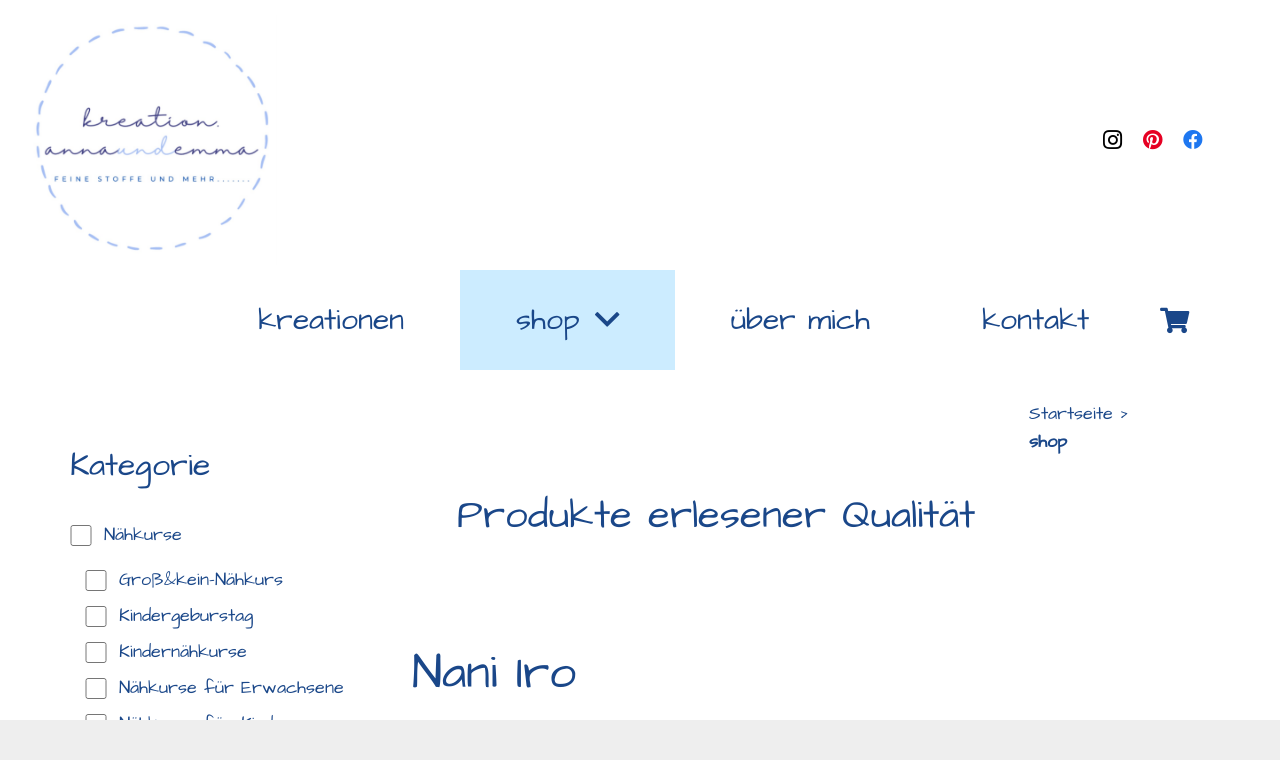

--- FILE ---
content_type: text/html; charset=UTF-8
request_url: https://kreation-annaundemma.de/shop/?yith_wcan=1&product_cat=nani-iro
body_size: 24150
content:
<!DOCTYPE HTML>
<html lang="de">
<head>
	<meta charset="UTF-8">
	<meta name='robots' content='index, follow, max-image-preview:large, max-snippet:-1, max-video-preview:-1' />

	<!-- This site is optimized with the Yoast SEO plugin v19.13 - https://yoast.com/wordpress/plugins/seo/ -->
	<title>shop - kreation.annaundemma</title>
	<link rel="canonical" href="https://kreation-annaundemma.de/shop/" />
	<meta property="og:locale" content="de_DE" />
	<meta property="og:type" content="article" />
	<meta property="og:title" content="shop - kreation.annaundemma" />
	<meta property="og:url" content="https://kreation-annaundemma.de/shop/" />
	<meta property="og:site_name" content="kreation.annaundemma" />
	<meta property="article:modified_time" content="2022-01-25T20:01:10+00:00" />
	<meta property="og:image" content="https://kreation-annaundemma.de/wp-content/uploads/2020/02/Logo-27022020-rotes-Main.png" />
	<meta property="og:image:width" content="500" />
	<meta property="og:image:height" content="500" />
	<meta property="og:image:type" content="image/png" />
	<meta name="twitter:card" content="summary_large_image" />
	<meta name="twitter:label1" content="Geschätzte Lesezeit" />
	<meta name="twitter:data1" content="1 Minute" />
	<script type="application/ld+json" class="yoast-schema-graph">{"@context":"https://schema.org","@graph":[{"@type":"WebPage","@id":"https://kreation-annaundemma.de/shop/","url":"https://kreation-annaundemma.de/shop/","name":"shop - kreation.annaundemma","isPartOf":{"@id":"https://kreation-annaundemma.de/#website"},"primaryImageOfPage":{"@id":"https://kreation-annaundemma.de/shop/#primaryimage"},"image":{"@id":"https://kreation-annaundemma.de/shop/#primaryimage"},"thumbnailUrl":"https://kreation-annaundemma.de/wp-content/uploads/2022/02/Kokka-Nani-Iro-Cotton-Lawn-106-cm-breit-2380-E-per-m-japanische-Baumwolle-scaled.jpg","datePublished":"2021-10-28T11:27:13+00:00","dateModified":"2022-01-25T20:01:10+00:00","breadcrumb":{"@id":"https://kreation-annaundemma.de/shop/#breadcrumb"},"inLanguage":"de","potentialAction":[{"@type":"ReadAction","target":["https://kreation-annaundemma.de/shop/"]}]},{"@type":"ImageObject","inLanguage":"de","@id":"https://kreation-annaundemma.de/shop/#primaryimage","url":"https://kreation-annaundemma.de/wp-content/uploads/2022/02/Kokka-Nani-Iro-Cotton-Lawn-106-cm-breit-2380-E-per-m-japanische-Baumwolle-scaled.jpg","contentUrl":"https://kreation-annaundemma.de/wp-content/uploads/2022/02/Kokka-Nani-Iro-Cotton-Lawn-106-cm-breit-2380-E-per-m-japanische-Baumwolle-scaled.jpg","width":2560,"height":2560},{"@type":"BreadcrumbList","@id":"https://kreation-annaundemma.de/shop/#breadcrumb","itemListElement":[{"@type":"ListItem","position":1,"name":"Startseite","item":"https://kreation-annaundemma.de/"},{"@type":"ListItem","position":2,"name":"shop"}]},{"@type":"WebSite","@id":"https://kreation-annaundemma.de/#website","url":"https://kreation-annaundemma.de/","name":"kreation.annaundemma","description":"individuelle Bekleidung","publisher":{"@id":"https://kreation-annaundemma.de/#organization"},"potentialAction":[{"@type":"SearchAction","target":{"@type":"EntryPoint","urlTemplate":"https://kreation-annaundemma.de/?s={search_term_string}"},"query-input":"required name=search_term_string"}],"inLanguage":"de"},{"@type":"Organization","@id":"https://kreation-annaundemma.de/#organization","name":"kreation.annaundemma","url":"https://kreation-annaundemma.de/","logo":{"@type":"ImageObject","inLanguage":"de","@id":"https://kreation-annaundemma.de/#/schema/logo/image/","url":"https://kreation-annaundemma.de/wp-content/uploads/2021/11/Logo-kreation.annaundemma_250x250.png","contentUrl":"https://kreation-annaundemma.de/wp-content/uploads/2021/11/Logo-kreation.annaundemma_250x250.png","width":250,"height":250,"caption":"kreation.annaundemma"},"image":{"@id":"https://kreation-annaundemma.de/#/schema/logo/image/"}}]}</script>
	<!-- / Yoast SEO plugin. -->


<link rel='dns-prefetch' href='//cdn.jsdelivr.net' />
<link rel='dns-prefetch' href='//s.w.org' />
<link rel="alternate" type="application/rss+xml" title="kreation.annaundemma &raquo; Feed" href="https://kreation-annaundemma.de/feed/" />
<link rel="alternate" type="application/rss+xml" title="kreation.annaundemma &raquo; Kommentar-Feed" href="https://kreation-annaundemma.de/comments/feed/" />
<link rel="alternate" type="application/rss+xml" title="kreation.annaundemma &raquo; Produkte-Feed" href="https://kreation-annaundemma.de/shop/feed/" />
<meta name="viewport" content="width=device-width, initial-scale=1">
<meta name="SKYPE_TOOLBAR" content="SKYPE_TOOLBAR_PARSER_COMPATIBLE">
<meta name="theme-color" content="rgba(105,151,191,0.52)">
<meta property="og:title" content="shop - kreation.annaundemma">
<meta property="og:url" content="https://kreation-annaundemma.de/shop/?yith_wcan=1&amp;product_cat=nani-iro">
<meta property="og:locale" content="de_DE">
<meta property="og:site_name" content="kreation.annaundemma">
<meta property="og:type" content="website">
<link rel="preload" href="https://kreation-annaundemma.de/wp-content/uploads/2022/10/architects-daughter-v18-latin-regular.woff" as="font" type="font/woff" crossorigin><script>
window._wpemojiSettings = {"baseUrl":"https:\/\/s.w.org\/images\/core\/emoji\/13.1.0\/72x72\/","ext":".png","svgUrl":"https:\/\/s.w.org\/images\/core\/emoji\/13.1.0\/svg\/","svgExt":".svg","source":{"concatemoji":"https:\/\/kreation-annaundemma.de\/wp-includes\/js\/wp-emoji-release.min.js?ver=5.9.12"}};
/*! This file is auto-generated */
!function(e,a,t){var n,r,o,i=a.createElement("canvas"),p=i.getContext&&i.getContext("2d");function s(e,t){var a=String.fromCharCode;p.clearRect(0,0,i.width,i.height),p.fillText(a.apply(this,e),0,0);e=i.toDataURL();return p.clearRect(0,0,i.width,i.height),p.fillText(a.apply(this,t),0,0),e===i.toDataURL()}function c(e){var t=a.createElement("script");t.src=e,t.defer=t.type="text/javascript",a.getElementsByTagName("head")[0].appendChild(t)}for(o=Array("flag","emoji"),t.supports={everything:!0,everythingExceptFlag:!0},r=0;r<o.length;r++)t.supports[o[r]]=function(e){if(!p||!p.fillText)return!1;switch(p.textBaseline="top",p.font="600 32px Arial",e){case"flag":return s([127987,65039,8205,9895,65039],[127987,65039,8203,9895,65039])?!1:!s([55356,56826,55356,56819],[55356,56826,8203,55356,56819])&&!s([55356,57332,56128,56423,56128,56418,56128,56421,56128,56430,56128,56423,56128,56447],[55356,57332,8203,56128,56423,8203,56128,56418,8203,56128,56421,8203,56128,56430,8203,56128,56423,8203,56128,56447]);case"emoji":return!s([10084,65039,8205,55357,56613],[10084,65039,8203,55357,56613])}return!1}(o[r]),t.supports.everything=t.supports.everything&&t.supports[o[r]],"flag"!==o[r]&&(t.supports.everythingExceptFlag=t.supports.everythingExceptFlag&&t.supports[o[r]]);t.supports.everythingExceptFlag=t.supports.everythingExceptFlag&&!t.supports.flag,t.DOMReady=!1,t.readyCallback=function(){t.DOMReady=!0},t.supports.everything||(n=function(){t.readyCallback()},a.addEventListener?(a.addEventListener("DOMContentLoaded",n,!1),e.addEventListener("load",n,!1)):(e.attachEvent("onload",n),a.attachEvent("onreadystatechange",function(){"complete"===a.readyState&&t.readyCallback()})),(n=t.source||{}).concatemoji?c(n.concatemoji):n.wpemoji&&n.twemoji&&(c(n.twemoji),c(n.wpemoji)))}(window,document,window._wpemojiSettings);
</script>
<style>
img.wp-smiley,
img.emoji {
	display: inline !important;
	border: none !important;
	box-shadow: none !important;
	height: 1em !important;
	width: 1em !important;
	margin: 0 0.07em !important;
	vertical-align: -0.1em !important;
	background: none !important;
	padding: 0 !important;
}
</style>
	<link rel='stylesheet' id='sbi_styles-css'  href='https://kreation-annaundemma.de/wp-content/plugins/instagram-feed/css/sbi-styles.min.css?ver=6.10.0' media='all' />
<link rel='stylesheet' id='jpibfi-style-css'  href='https://kreation-annaundemma.de/wp-content/plugins/jquery-pin-it-button-for-images/css/client.css?ver=3.0.6' media='all' />
<link rel='stylesheet' id='woo-related-products-css'  href='https://kreation-annaundemma.de/wp-content/plugins/woo-related-products-refresh-on-reload/public/css/woo-related-products-public.css?ver=1.0.0' media='all' />
<style id='woocommerce-inline-inline-css'>
.woocommerce form .form-row .required { visibility: visible; }
</style>
<link rel='stylesheet' id='sendcloud-checkout-css-css'  href='https://kreation-annaundemma.de/wp-content/plugins/sendcloud-shipping/resources/css/sendcloud-checkout.css?ver=2.4.4' media='all' />
<link rel='stylesheet' id='yith-infs-style-css'  href='https://kreation-annaundemma.de/wp-content/plugins/yith-infinite-scrolling/assets/css/frontend.css?ver=1.8.0' media='all' />
<link rel='stylesheet' id='yith-wcan-shortcodes-css'  href='https://kreation-annaundemma.de/wp-content/plugins/yith-woocommerce-ajax-navigation/assets/css/shortcodes.css?ver=4.19.0' media='all' />
<style id='yith-wcan-shortcodes-inline-css'>
:root{
	--yith-wcan-filters_colors_titles: #434343;
	--yith-wcan-filters_colors_background: #FFFFFF;
	--yith-wcan-filters_colors_accent: #A7144C;
	--yith-wcan-filters_colors_accent_r: 167;
	--yith-wcan-filters_colors_accent_g: 20;
	--yith-wcan-filters_colors_accent_b: 76;
	--yith-wcan-color_swatches_border_radius: 100%;
	--yith-wcan-color_swatches_size: 30px;
	--yith-wcan-labels_style_background: #FFFFFF;
	--yith-wcan-labels_style_background_hover: #A7144C;
	--yith-wcan-labels_style_background_active: #A7144C;
	--yith-wcan-labels_style_text: #434343;
	--yith-wcan-labels_style_text_hover: #FFFFFF;
	--yith-wcan-labels_style_text_active: #FFFFFF;
	--yith-wcan-anchors_style_text: #434343;
	--yith-wcan-anchors_style_text_hover: #A7144C;
	--yith-wcan-anchors_style_text_active: #A7144C;
}
</style>
<link rel='stylesheet' id='yith-quick-view-css'  href='https://kreation-annaundemma.de/wp-content/plugins/yith-woocommerce-quick-view/assets/css/yith-quick-view.css?ver=1.24.0' media='all' />
<style id='yith-quick-view-inline-css'>

				#yith-quick-view-modal .yith-wcqv-main{background:rgb(255,255,255);}
				#yith-quick-view-close{color:rgb(105,151,191);}
				#yith-quick-view-close:hover{color:rgb(255,255,255);}
</style>
<link rel='stylesheet' id='mollie-applepaydirect-css'  href='https://kreation-annaundemma.de/wp-content/plugins/mollie-payments-for-woocommerce/public/css/mollie-applepaydirect.min.css?ver=1765664526' media='screen' />
<link rel='stylesheet' id='borlabs-cookie-css'  href='https://kreation-annaundemma.de/wp-content/cache/borlabs-cookie/borlabs-cookie_1_de.css?ver=2.3.5-28' media='all' />
<link rel='stylesheet' id='us-theme-css'  href='https://kreation-annaundemma.de/wp-content/uploads/us-assets/kreation-annaundemma.de.css?ver=7342cdcd' media='all' />
<link rel='stylesheet' id='woocommerce-gzd-layout-css'  href='https://kreation-annaundemma.de/wp-content/plugins/woocommerce-germanized/build/static/layout-styles.css?ver=3.20.4' media='all' />
<style id='woocommerce-gzd-layout-inline-css'>
.woocommerce-checkout .shop_table { background-color: #ffffff; } .product p.deposit-packaging-type { font-size: 1.25em !important; } p.woocommerce-shipping-destination { display: none; }
                .wc-gzd-nutri-score-value-a {
                    background: url(https://kreation-annaundemma.de/wp-content/plugins/woocommerce-germanized/assets/images/nutri-score-a.svg) no-repeat;
                }
                .wc-gzd-nutri-score-value-b {
                    background: url(https://kreation-annaundemma.de/wp-content/plugins/woocommerce-germanized/assets/images/nutri-score-b.svg) no-repeat;
                }
                .wc-gzd-nutri-score-value-c {
                    background: url(https://kreation-annaundemma.de/wp-content/plugins/woocommerce-germanized/assets/images/nutri-score-c.svg) no-repeat;
                }
                .wc-gzd-nutri-score-value-d {
                    background: url(https://kreation-annaundemma.de/wp-content/plugins/woocommerce-germanized/assets/images/nutri-score-d.svg) no-repeat;
                }
                .wc-gzd-nutri-score-value-e {
                    background: url(https://kreation-annaundemma.de/wp-content/plugins/woocommerce-germanized/assets/images/nutri-score-e.svg) no-repeat;
                }
            
</style>
<link rel='stylesheet' id='microthemer-css'  href='https://kreation-annaundemma.de/wp-content/micro-themes/active-styles.css?mts=53&#038;ver=5.9.12' media='all' />
<link rel='stylesheet' id='etsy_shop_style-css'  href='https://kreation-annaundemma.de/wp-content/plugins/etsy-shop/etsy-shop.css?ver=3.0.7' media='all' />
<script src='https://kreation-annaundemma.de/wp-includes/js/jquery/jquery.min.js?ver=3.6.0' id='jquery-core-js'></script>
<script src='https://kreation-annaundemma.de/wp-content/plugins/woocommerce/assets/js/accounting/accounting.min.js?ver=0.4.2' id='wc-accounting-js'></script>
<link rel="https://api.w.org/" href="https://kreation-annaundemma.de/wp-json/" /><link rel="alternate" type="application/json" href="https://kreation-annaundemma.de/wp-json/wp/v2/product_cat/205" /><link rel="EditURI" type="application/rsd+xml" title="RSD" href="https://kreation-annaundemma.de/xmlrpc.php?rsd" />
<link rel="wlwmanifest" type="application/wlwmanifest+xml" href="https://kreation-annaundemma.de/wp-includes/wlwmanifest.xml" /> 
<meta name="generator" content="WordPress 5.9.12" />
<meta name="generator" content="WooCommerce 7.5.1" />
<style type="text/css">
	a.pinit-button.custom span {
		}

	.pinit-hover {
		opacity: 0.8 !important;
		filter: alpha(opacity=80) !important;
	}
	a.pinit-button {
	border-bottom: 0 !important;
	box-shadow: none !important;
	margin-bottom: 0 !important;
}
a.pinit-button::after {
    display: none;
}</style>
				<script>
			if ( ! /Android|webOS|iPhone|iPad|iPod|BlackBerry|IEMobile|Opera Mini/i.test( navigator.userAgent ) ) {
				var root = document.getElementsByTagName( 'html' )[ 0 ]
				root.className += " no-touch";
			}
		</script>
			<noscript><style>.woocommerce-product-gallery{ opacity: 1 !important; }</style></noscript>
	<meta name="generator" content="Powered by WPBakery Page Builder - drag and drop page builder for WordPress."/>
<meta name="generator" content="Powered by Slider Revolution 6.7.38 - responsive, Mobile-Friendly Slider Plugin for WordPress with comfortable drag and drop interface." />
<link rel="icon" href="https://kreation-annaundemma.de/wp-content/uploads/2022/02/Originalgroesse-kreation.-annaundemma-1-150x150.png" sizes="32x32" />
<link rel="icon" href="https://kreation-annaundemma.de/wp-content/uploads/2022/02/Originalgroesse-kreation.-annaundemma-1-300x300.png" sizes="192x192" />
<link rel="apple-touch-icon" href="https://kreation-annaundemma.de/wp-content/uploads/2022/02/Originalgroesse-kreation.-annaundemma-1-300x300.png" />
<meta name="msapplication-TileImage" content="https://kreation-annaundemma.de/wp-content/uploads/2022/02/Originalgroesse-kreation.-annaundemma-1-300x300.png" />
<script>function setREVStartSize(e){
			//window.requestAnimationFrame(function() {
				window.RSIW = window.RSIW===undefined ? window.innerWidth : window.RSIW;
				window.RSIH = window.RSIH===undefined ? window.innerHeight : window.RSIH;
				try {
					var pw = document.getElementById(e.c).parentNode.offsetWidth,
						newh;
					pw = pw===0 || isNaN(pw) || (e.l=="fullwidth" || e.layout=="fullwidth") ? window.RSIW : pw;
					e.tabw = e.tabw===undefined ? 0 : parseInt(e.tabw);
					e.thumbw = e.thumbw===undefined ? 0 : parseInt(e.thumbw);
					e.tabh = e.tabh===undefined ? 0 : parseInt(e.tabh);
					e.thumbh = e.thumbh===undefined ? 0 : parseInt(e.thumbh);
					e.tabhide = e.tabhide===undefined ? 0 : parseInt(e.tabhide);
					e.thumbhide = e.thumbhide===undefined ? 0 : parseInt(e.thumbhide);
					e.mh = e.mh===undefined || e.mh=="" || e.mh==="auto" ? 0 : parseInt(e.mh,0);
					if(e.layout==="fullscreen" || e.l==="fullscreen")
						newh = Math.max(e.mh,window.RSIH);
					else{
						e.gw = Array.isArray(e.gw) ? e.gw : [e.gw];
						for (var i in e.rl) if (e.gw[i]===undefined || e.gw[i]===0) e.gw[i] = e.gw[i-1];
						e.gh = e.el===undefined || e.el==="" || (Array.isArray(e.el) && e.el.length==0)? e.gh : e.el;
						e.gh = Array.isArray(e.gh) ? e.gh : [e.gh];
						for (var i in e.rl) if (e.gh[i]===undefined || e.gh[i]===0) e.gh[i] = e.gh[i-1];
											
						var nl = new Array(e.rl.length),
							ix = 0,
							sl;
						e.tabw = e.tabhide>=pw ? 0 : e.tabw;
						e.thumbw = e.thumbhide>=pw ? 0 : e.thumbw;
						e.tabh = e.tabhide>=pw ? 0 : e.tabh;
						e.thumbh = e.thumbhide>=pw ? 0 : e.thumbh;
						for (var i in e.rl) nl[i] = e.rl[i]<window.RSIW ? 0 : e.rl[i];
						sl = nl[0];
						for (var i in nl) if (sl>nl[i] && nl[i]>0) { sl = nl[i]; ix=i;}
						var m = pw>(e.gw[ix]+e.tabw+e.thumbw) ? 1 : (pw-(e.tabw+e.thumbw)) / (e.gw[ix]);
						newh =  (e.gh[ix] * m) + (e.tabh + e.thumbh);
					}
					var el = document.getElementById(e.c);
					if (el!==null && el) el.style.height = newh+"px";
					el = document.getElementById(e.c+"_wrapper");
					if (el!==null && el) {
						el.style.height = newh+"px";
						el.style.display = "block";
					}
				} catch(e){
					console.log("Failure at Presize of Slider:" + e)
				}
			//});
		  };</script>
		<style id="wp-custom-css">
			:root {
    --yith-wcan-filters_colors_titles: #1a4789;
    --yith-wcan-filters_colors_background: #FFFFFF;
    --yith-wcan-filters_colors_accent: #1a4789;
    --yith-wcan-filters_colors_accent_r: 167;
    --yith-wcan-filters_colors_accent_g: 20;
    --yith-wcan-filters_colors_accent_b: 76;
    --yith-wcan-color_swatches_border_radius: 100%;
    --yith-wcan-color_swatches_size: 30px;
    --yith-wcan-labels_style_background: #FFFFFF;
    --yith-wcan-labels_style_background_hover: #1a4789;
    --yith-wcan-labels_style_background_active: #1a4789;
    --yith-wcan-labels_style_text: #1a4789;
    --yith-wcan-labels_style_text_hover: #FFFFFF;
    --yith-wcan-labels_style_text_active: #FFFFFF;
    --yith-wcan-anchors_style_text: #1a4789;
    --yith-wcan-anchors_style_text_hover: #1a4789;
    --yith-wcan-anchors_style_text_active: #1a4789;
}
.woocommerce-message, .woocommerce-error, .woocommerce-info {
    list-style-type: none;
    padding: 1rem 1.5rem;
    position: relative;
    overflow: hidden;
    background: rgb(255 255 255 / 15%);
}
.woocommerce-thankyou-order-received { font-size: 1.4rem; color: #6997bf;
}
/* architects-daughter-regular - latin */
@font-face {
  font-family: 'Architects Daughter';
  font-style: normal;
  font-weight: 400;
  src: url('../fonts/architects-daughter-v18-latin-regular.eot'); /* IE9 Compat Modes */
  src: local(''),
       url('../fonts/architects-daughter-v18-latin-regular.eot?#iefix') format('embedded-opentype'), /* IE6-IE8 */
       url('../fonts/architects-daughter-v18-latin-regular.woff2') format('woff2'), /* Super Modern Browsers */
       url('../fonts/architects-daughter-v18-latin-regular.woff') format('woff'), /* Modern Browsers */
       url('../fonts/architects-daughter-v18-latin-regular.ttf') format('truetype'), /* Safari, Android, iOS */
       url('../fonts/architects-daughter-v18-latin-regular.svg#ArchitectsDaughter') format('svg'); /* Legacy iOS */
}
		</style>
		<noscript><style> .wpb_animate_when_almost_visible { opacity: 1; }</style></noscript>		<style id="us-icon-fonts">@font-face{font-display:block;font-style:normal;font-family:"fontawesome";font-weight:900;src:url("https://kreation-annaundemma.de/wp-content/themes/Impreza/fonts/fa-solid-900.woff2?ver=8.7") format("woff2"),url("https://kreation-annaundemma.de/wp-content/themes/Impreza/fonts/fa-solid-900.woff?ver=8.7") format("woff")}.fas{font-family:"fontawesome";font-weight:900}@font-face{font-display:block;font-style:normal;font-family:"fontawesome";font-weight:400;src:url("https://kreation-annaundemma.de/wp-content/themes/Impreza/fonts/fa-regular-400.woff2?ver=8.7") format("woff2"),url("https://kreation-annaundemma.de/wp-content/themes/Impreza/fonts/fa-regular-400.woff?ver=8.7") format("woff")}.far{font-family:"fontawesome";font-weight:400}@font-face{font-display:block;font-style:normal;font-family:"fontawesome";font-weight:300;src:url("https://kreation-annaundemma.de/wp-content/themes/Impreza/fonts/fa-light-300.woff2?ver=8.7") format("woff2"),url("https://kreation-annaundemma.de/wp-content/themes/Impreza/fonts/fa-light-300.woff?ver=8.7") format("woff")}.fal{font-family:"fontawesome";font-weight:300}@font-face{font-display:block;font-style:normal;font-family:"Font Awesome 5 Duotone";font-weight:900;src:url("https://kreation-annaundemma.de/wp-content/themes/Impreza/fonts/fa-duotone-900.woff2?ver=8.7") format("woff2"),url("https://kreation-annaundemma.de/wp-content/themes/Impreza/fonts/fa-duotone-900.woff?ver=8.7") format("woff")}.fad{font-family:"Font Awesome 5 Duotone";font-weight:900}.fad{position:relative}.fad:before{position:absolute}.fad:after{opacity:0.4}@font-face{font-display:block;font-style:normal;font-family:"Font Awesome 5 Brands";font-weight:400;src:url("https://kreation-annaundemma.de/wp-content/themes/Impreza/fonts/fa-brands-400.woff2?ver=8.7") format("woff2"),url("https://kreation-annaundemma.de/wp-content/themes/Impreza/fonts/fa-brands-400.woff?ver=8.7") format("woff")}.fab{font-family:"Font Awesome 5 Brands";font-weight:400}@font-face{font-display:block;font-style:normal;font-family:"Material Icons";font-weight:400;src:url("https://kreation-annaundemma.de/wp-content/themes/Impreza/fonts/material-icons.woff2?ver=8.7") format("woff2"),url("https://kreation-annaundemma.de/wp-content/themes/Impreza/fonts/material-icons.woff?ver=8.7") format("woff")}.material-icons{font-family:"Material Icons";font-weight:400}</style>
				<style id="us-header-css"> .l-subheader.at_top,.l-subheader.at_top .w-dropdown-list,.l-subheader.at_top .type_mobile .w-nav-list.level_1{background:var(--color-header-top-bg);color:var(--color-header-top-text)}.no-touch .l-subheader.at_top a:hover,.no-touch .l-header.bg_transparent .l-subheader.at_top .w-dropdown.opened a:hover{color:var(--color-header-top-text-hover)}.l-header.bg_transparent:not(.sticky) .l-subheader.at_top{background:var(--color-header-top-transparent-bg);color:var(--color-header-top-transparent-text)}.no-touch .l-header.bg_transparent:not(.sticky) .at_top .w-cart-link:hover,.no-touch .l-header.bg_transparent:not(.sticky) .at_top .w-text a:hover,.no-touch .l-header.bg_transparent:not(.sticky) .at_top .w-html a:hover,.no-touch .l-header.bg_transparent:not(.sticky) .at_top .w-nav>a:hover,.no-touch .l-header.bg_transparent:not(.sticky) .at_top .w-menu a:hover,.no-touch .l-header.bg_transparent:not(.sticky) .at_top .w-search>a:hover,.no-touch .l-header.bg_transparent:not(.sticky) .at_top .w-dropdown a:hover,.no-touch .l-header.bg_transparent:not(.sticky) .at_top .type_desktop .menu-item.level_1:hover>a{color:var(--color-header-transparent-text-hover)}.l-subheader.at_middle,.l-subheader.at_middle .w-dropdown-list,.l-subheader.at_middle .type_mobile .w-nav-list.level_1{background:var(--color-header-middle-bg);color:var(--color-header-middle-text)}.no-touch .l-subheader.at_middle a:hover,.no-touch .l-header.bg_transparent .l-subheader.at_middle .w-dropdown.opened a:hover{color:var(--color-header-middle-text-hover)}.l-header.bg_transparent:not(.sticky) .l-subheader.at_middle{background:var(--color-header-transparent-bg);color:var(--color-header-transparent-text)}.no-touch .l-header.bg_transparent:not(.sticky) .at_middle .w-cart-link:hover,.no-touch .l-header.bg_transparent:not(.sticky) .at_middle .w-text a:hover,.no-touch .l-header.bg_transparent:not(.sticky) .at_middle .w-html a:hover,.no-touch .l-header.bg_transparent:not(.sticky) .at_middle .w-nav>a:hover,.no-touch .l-header.bg_transparent:not(.sticky) .at_middle .w-menu a:hover,.no-touch .l-header.bg_transparent:not(.sticky) .at_middle .w-search>a:hover,.no-touch .l-header.bg_transparent:not(.sticky) .at_middle .w-dropdown a:hover,.no-touch .l-header.bg_transparent:not(.sticky) .at_middle .type_desktop .menu-item.level_1:hover>a{color:var(--color-header-transparent-text-hover)}.l-subheader.at_bottom,.l-subheader.at_bottom .w-dropdown-list,.l-subheader.at_bottom .type_mobile .w-nav-list.level_1{background:#ffffff;color:#1a4789}.no-touch .l-subheader.at_bottom a:hover,.no-touch .l-header.bg_transparent .l-subheader.at_bottom .w-dropdown.opened a:hover{color:#6997BF}.l-header.bg_transparent:not(.sticky) .l-subheader.at_bottom{background:#ffffff;color:var(--color-header-transparent-text)}.no-touch .l-header.bg_transparent:not(.sticky) .at_bottom .w-cart-link:hover,.no-touch .l-header.bg_transparent:not(.sticky) .at_bottom .w-text a:hover,.no-touch .l-header.bg_transparent:not(.sticky) .at_bottom .w-html a:hover,.no-touch .l-header.bg_transparent:not(.sticky) .at_bottom .w-nav>a:hover,.no-touch .l-header.bg_transparent:not(.sticky) .at_bottom .w-menu a:hover,.no-touch .l-header.bg_transparent:not(.sticky) .at_bottom .w-search>a:hover,.no-touch .l-header.bg_transparent:not(.sticky) .at_bottom .w-dropdown a:hover,.no-touch .l-header.bg_transparent:not(.sticky) .at_bottom .type_desktop .menu-item.level_1:hover>a{color:var(--color-header-transparent-text-hover)}.header_ver .l-header{background:var(--color-header-middle-bg);color:var(--color-header-middle-text)}@media (min-width:901px){.hidden_for_default{display:none!important}.l-header{position:relative;z-index:111;width:100%}.l-subheader{margin:0 auto}.l-subheader.width_full{padding-left:1.5rem;padding-right:1.5rem}.l-subheader-h{display:flex;align-items:center;position:relative;margin:0 auto;height:inherit}.w-header-show{display:none}.l-header.pos_fixed{position:fixed;left:0}.l-header.pos_fixed:not(.notransition) .l-subheader{transition-property:transform,background,box-shadow,line-height,height;transition-duration:0.3s;transition-timing-function:cubic-bezier(.78,.13,.15,.86)}.header_hor .l-header.sticky_auto_hide{transition:transform 0.3s cubic-bezier(.78,.13,.15,.86) 0.1s}.header_hor .l-header.sticky_auto_hide.down{transform:translateY(-110%)}.l-header.bg_transparent:not(.sticky) .l-subheader{box-shadow:none!important;background:none}.l-header.bg_transparent~.l-main .l-section.width_full.height_auto:first-of-type>.l-section-h{padding-top:0!important;padding-bottom:0!important}.l-header.pos_static.bg_transparent{position:absolute;left:0}.l-subheader.width_full .l-subheader-h{max-width:none!important}.l-header.shadow_thin .l-subheader.at_middle,.l-header.shadow_thin .l-subheader.at_bottom{box-shadow:0 1px 0 rgba(0,0,0,0.08)}.l-header.shadow_wide .l-subheader.at_middle,.l-header.shadow_wide .l-subheader.at_bottom{box-shadow:0 3px 5px -1px rgba(0,0,0,0.1),0 2px 1px -1px rgba(0,0,0,0.05)}.header_hor .l-subheader-cell>.w-cart{margin-left:0;margin-right:0}:root{--header-height:370px;--header-sticky-height:330px}.l-header:before{content:'370'}.l-header.sticky:before{content:'330'}.l-subheader.at_top{line-height:10px;height:10px}.l-header.sticky .l-subheader.at_top{line-height:40px;height:40px}.l-subheader.at_middle{line-height:260px;height:260px}.l-header.sticky .l-subheader.at_middle{line-height:240px;height:240px}.l-subheader.at_bottom{line-height:100px;height:100px}.l-header.sticky .l-subheader.at_bottom{line-height:50px;height:50px}.l-subheader.at_middle .l-subheader-cell.at_left,.l-subheader.at_middle .l-subheader-cell.at_right{display:flex;flex-basis:100px}.headerinpos_above .l-header.pos_fixed{overflow:hidden;transition:transform 0.3s;transform:translate3d(0,-100%,0)}.headerinpos_above .l-header.pos_fixed.sticky{overflow:visible;transform:none}.headerinpos_above .l-header.pos_fixed~.l-section>.l-section-h,.headerinpos_above .l-header.pos_fixed~.l-main .l-section:first-of-type>.l-section-h{padding-top:0!important}.headerinpos_below .l-header.pos_fixed:not(.sticky){position:absolute;top:100%}.headerinpos_below .l-header.pos_fixed~.l-main>.l-section:first-of-type>.l-section-h{padding-top:0!important}.headerinpos_below .l-header.pos_fixed~.l-main .l-section.full_height:nth-of-type(2){min-height:100vh}.headerinpos_below .l-header.pos_fixed~.l-main>.l-section:nth-of-type(2)>.l-section-h{padding-top:var(--header-height)}.headerinpos_bottom .l-header.pos_fixed:not(.sticky){position:absolute;top:100vh}.headerinpos_bottom .l-header.pos_fixed~.l-main>.l-section:first-of-type>.l-section-h{padding-top:0!important}.headerinpos_bottom .l-header.pos_fixed~.l-main>.l-section:first-of-type>.l-section-h{padding-bottom:var(--header-height)}.headerinpos_bottom .l-header.pos_fixed.bg_transparent~.l-main .l-section.valign_center:not(.height_auto):first-of-type>.l-section-h{top:calc( var(--header-height) / 2 )}.headerinpos_bottom .l-header.pos_fixed:not(.sticky) .w-cart-dropdown,.headerinpos_bottom .l-header.pos_fixed:not(.sticky) .w-nav.type_desktop .w-nav-list.level_2{bottom:100%;transform-origin:0 100%}.headerinpos_bottom .l-header.pos_fixed:not(.sticky) .w-nav.type_mobile.m_layout_dropdown .w-nav-list.level_1{top:auto;bottom:100%;box-shadow:var(--box-shadow-up)}.headerinpos_bottom .l-header.pos_fixed:not(.sticky) .w-nav.type_desktop .w-nav-list.level_3,.headerinpos_bottom .l-header.pos_fixed:not(.sticky) .w-nav.type_desktop .w-nav-list.level_4{top:auto;bottom:0;transform-origin:0 100%}.headerinpos_bottom .l-header.pos_fixed:not(.sticky) .w-dropdown-list{top:auto;bottom:-0.4em;padding-top:0.4em;padding-bottom:2.4em}.admin-bar .l-header.pos_static.bg_solid~.l-main .l-section.full_height:first-of-type{min-height:calc( 100vh - var(--header-height) - 32px )}.admin-bar .l-header.pos_fixed:not(.sticky_auto_hide)~.l-main .l-section.full_height:not(:first-of-type){min-height:calc( 100vh - var(--header-sticky-height) - 32px )}.admin-bar.headerinpos_below .l-header.pos_fixed~.l-main .l-section.full_height:nth-of-type(2){min-height:calc(100vh - 32px)}}@media (min-width:901px) and (max-width:900px){.hidden_for_default{display:none!important}.l-header{position:relative;z-index:111;width:100%}.l-subheader{margin:0 auto}.l-subheader.width_full{padding-left:1.5rem;padding-right:1.5rem}.l-subheader-h{display:flex;align-items:center;position:relative;margin:0 auto;height:inherit}.w-header-show{display:none}.l-header.pos_fixed{position:fixed;left:0}.l-header.pos_fixed:not(.notransition) .l-subheader{transition-property:transform,background,box-shadow,line-height,height;transition-duration:0.3s;transition-timing-function:cubic-bezier(.78,.13,.15,.86)}.header_hor .l-header.sticky_auto_hide{transition:transform 0.3s cubic-bezier(.78,.13,.15,.86) 0.1s}.header_hor .l-header.sticky_auto_hide.down{transform:translateY(-110%)}.l-header.bg_transparent:not(.sticky) .l-subheader{box-shadow:none!important;background:none}.l-header.bg_transparent~.l-main .l-section.width_full.height_auto:first-of-type>.l-section-h{padding-top:0!important;padding-bottom:0!important}.l-header.pos_static.bg_transparent{position:absolute;left:0}.l-subheader.width_full .l-subheader-h{max-width:none!important}.l-header.shadow_thin .l-subheader.at_middle,.l-header.shadow_thin .l-subheader.at_bottom{box-shadow:0 1px 0 rgba(0,0,0,0.08)}.l-header.shadow_wide .l-subheader.at_middle,.l-header.shadow_wide .l-subheader.at_bottom{box-shadow:0 3px 5px -1px rgba(0,0,0,0.1),0 2px 1px -1px rgba(0,0,0,0.05)}.header_hor .l-subheader-cell>.w-cart{margin-left:0;margin-right:0}:root{--header-height:370px;--header-sticky-height:330px}.l-header:before{content:'370'}.l-header.sticky:before{content:'330'}.l-subheader.at_top{line-height:10px;height:10px}.l-header.sticky .l-subheader.at_top{line-height:40px;height:40px}.l-subheader.at_middle{line-height:260px;height:260px}.l-header.sticky .l-subheader.at_middle{line-height:240px;height:240px}.l-subheader.at_bottom{line-height:100px;height:100px}.l-header.sticky .l-subheader.at_bottom{line-height:50px;height:50px}.l-subheader.at_middle .l-subheader-cell.at_left,.l-subheader.at_middle .l-subheader-cell.at_right{display:flex;flex-basis:100px}.headerinpos_above .l-header.pos_fixed{overflow:hidden;transition:transform 0.3s;transform:translate3d(0,-100%,0)}.headerinpos_above .l-header.pos_fixed.sticky{overflow:visible;transform:none}.headerinpos_above .l-header.pos_fixed~.l-section>.l-section-h,.headerinpos_above .l-header.pos_fixed~.l-main .l-section:first-of-type>.l-section-h{padding-top:0!important}.headerinpos_below .l-header.pos_fixed:not(.sticky){position:absolute;top:100%}.headerinpos_below .l-header.pos_fixed~.l-main>.l-section:first-of-type>.l-section-h{padding-top:0!important}.headerinpos_below .l-header.pos_fixed~.l-main .l-section.full_height:nth-of-type(2){min-height:100vh}.headerinpos_below .l-header.pos_fixed~.l-main>.l-section:nth-of-type(2)>.l-section-h{padding-top:var(--header-height)}.headerinpos_bottom .l-header.pos_fixed:not(.sticky){position:absolute;top:100vh}.headerinpos_bottom .l-header.pos_fixed~.l-main>.l-section:first-of-type>.l-section-h{padding-top:0!important}.headerinpos_bottom .l-header.pos_fixed~.l-main>.l-section:first-of-type>.l-section-h{padding-bottom:var(--header-height)}.headerinpos_bottom .l-header.pos_fixed.bg_transparent~.l-main .l-section.valign_center:not(.height_auto):first-of-type>.l-section-h{top:calc( var(--header-height) / 2 )}.headerinpos_bottom .l-header.pos_fixed:not(.sticky) .w-cart-dropdown,.headerinpos_bottom .l-header.pos_fixed:not(.sticky) .w-nav.type_desktop .w-nav-list.level_2{bottom:100%;transform-origin:0 100%}.headerinpos_bottom .l-header.pos_fixed:not(.sticky) .w-nav.type_mobile.m_layout_dropdown .w-nav-list.level_1{top:auto;bottom:100%;box-shadow:var(--box-shadow-up)}.headerinpos_bottom .l-header.pos_fixed:not(.sticky) .w-nav.type_desktop .w-nav-list.level_3,.headerinpos_bottom .l-header.pos_fixed:not(.sticky) .w-nav.type_desktop .w-nav-list.level_4{top:auto;bottom:0;transform-origin:0 100%}.headerinpos_bottom .l-header.pos_fixed:not(.sticky) .w-dropdown-list{top:auto;bottom:-0.4em;padding-top:0.4em;padding-bottom:2.4em}.admin-bar .l-header.pos_static.bg_solid~.l-main .l-section.full_height:first-of-type{min-height:calc( 100vh - var(--header-height) - 32px )}.admin-bar .l-header.pos_fixed:not(.sticky_auto_hide)~.l-main .l-section.full_height:not(:first-of-type){min-height:calc( 100vh - var(--header-sticky-height) - 32px )}.admin-bar.headerinpos_below .l-header.pos_fixed~.l-main .l-section.full_height:nth-of-type(2){min-height:calc(100vh - 32px)}}@media (min-width:601px) and (max-width:900px){.hidden_for_default{display:none!important}.l-subheader.at_top{display:none}.l-header{position:relative;z-index:111;width:100%}.l-subheader{margin:0 auto}.l-subheader.width_full{padding-left:1.5rem;padding-right:1.5rem}.l-subheader-h{display:flex;align-items:center;position:relative;margin:0 auto;height:inherit}.w-header-show{display:none}.l-header.pos_fixed{position:fixed;left:0}.l-header.pos_fixed:not(.notransition) .l-subheader{transition-property:transform,background,box-shadow,line-height,height;transition-duration:0.3s;transition-timing-function:cubic-bezier(.78,.13,.15,.86)}.header_hor .l-header.sticky_auto_hide{transition:transform 0.3s cubic-bezier(.78,.13,.15,.86) 0.1s}.header_hor .l-header.sticky_auto_hide.down{transform:translateY(-110%)}.l-header.bg_transparent:not(.sticky) .l-subheader{box-shadow:none!important;background:none}.l-header.bg_transparent~.l-main .l-section.width_full.height_auto:first-of-type>.l-section-h{padding-top:0!important;padding-bottom:0!important}.l-header.pos_static.bg_transparent{position:absolute;left:0}.l-subheader.width_full .l-subheader-h{max-width:none!important}.l-header.shadow_thin .l-subheader.at_middle,.l-header.shadow_thin .l-subheader.at_bottom{box-shadow:0 1px 0 rgba(0,0,0,0.08)}.l-header.shadow_wide .l-subheader.at_middle,.l-header.shadow_wide .l-subheader.at_bottom{box-shadow:0 3px 5px -1px rgba(0,0,0,0.1),0 2px 1px -1px rgba(0,0,0,0.05)}.header_hor .l-subheader-cell>.w-cart{margin-left:0;margin-right:0}:root{--header-height:260px;--header-sticky-height:100px}.l-header:before{content:'260'}.l-header.sticky:before{content:'100'}.l-subheader.at_top{line-height:40px;height:40px}.l-header.sticky .l-subheader.at_top{line-height:40px;height:40px}.l-subheader.at_middle{line-height:160px;height:160px}.l-header.sticky .l-subheader.at_middle{line-height:50px;height:50px}.l-subheader.at_bottom{line-height:100px;height:100px}.l-header.sticky .l-subheader.at_bottom{line-height:50px;height:50px}.l-subheader.at_middle .l-subheader-cell.at_left,.l-subheader.at_middle .l-subheader-cell.at_right{display:flex;flex-basis:100px}}@media (max-width:600px){.hidden_for_default{display:none!important}.l-header{position:relative;z-index:111;width:100%}.l-subheader{margin:0 auto}.l-subheader.width_full{padding-left:1.5rem;padding-right:1.5rem}.l-subheader-h{display:flex;align-items:center;position:relative;margin:0 auto;height:inherit}.w-header-show{display:none}.l-header.pos_fixed{position:fixed;left:0}.l-header.pos_fixed:not(.notransition) .l-subheader{transition-property:transform,background,box-shadow,line-height,height;transition-duration:0.3s;transition-timing-function:cubic-bezier(.78,.13,.15,.86)}.header_hor .l-header.sticky_auto_hide{transition:transform 0.3s cubic-bezier(.78,.13,.15,.86) 0.1s}.header_hor .l-header.sticky_auto_hide.down{transform:translateY(-110%)}.l-header.bg_transparent:not(.sticky) .l-subheader{box-shadow:none!important;background:none}.l-header.bg_transparent~.l-main .l-section.width_full.height_auto:first-of-type>.l-section-h{padding-top:0!important;padding-bottom:0!important}.l-header.pos_static.bg_transparent{position:absolute;left:0}.l-subheader.width_full .l-subheader-h{max-width:none!important}.l-header.shadow_thin .l-subheader.at_middle,.l-header.shadow_thin .l-subheader.at_bottom{box-shadow:0 1px 0 rgba(0,0,0,0.08)}.l-header.shadow_wide .l-subheader.at_middle,.l-header.shadow_wide .l-subheader.at_bottom{box-shadow:0 3px 5px -1px rgba(0,0,0,0.1),0 2px 1px -1px rgba(0,0,0,0.05)}.header_hor .l-subheader-cell>.w-cart{margin-left:0;margin-right:0}:root{--header-height:310px;--header-sticky-height:150px}.l-header:before{content:'310'}.l-header.sticky:before{content:'150'}.l-subheader.at_top{line-height:50px;height:50px}.l-header.sticky .l-subheader.at_top{line-height:0px;height:0px;overflow:hidden}.l-subheader.at_middle{line-height:160px;height:160px}.l-header.sticky .l-subheader.at_middle{line-height:100px;height:100px}.l-subheader.at_bottom{line-height:100px;height:100px}.l-header.sticky .l-subheader.at_bottom{line-height:50px;height:50px}.l-subheader.at_middle .l-subheader-cell.at_left,.l-subheader.at_middle .l-subheader-cell.at_right{display:flex;flex-basis:100px}}@media (min-width:901px){.ush_image_1{height:250px!important}.l-header.sticky .ush_image_1{height:35px!important}}@media (min-width:901px) and (max-width:900px){.ush_image_1{height:250px!important}.l-header.sticky .ush_image_1{height:30px!important}}@media (min-width:601px) and (max-width:900px){.ush_image_1{height:150px!important}.l-header.sticky .ush_image_1{height:25px!important}}@media (max-width:600px){.ush_image_1{height:120px!important}.l-header.sticky .ush_image_1{height:20px!important}}.header_hor .ush_menu_1.type_desktop .menu-item.level_1>a:not(.w-btn){padding-left:56px;padding-right:56px}.header_hor .ush_menu_1.type_desktop .menu-item.level_1>a.w-btn{margin-left:56px;margin-right:56px}.header_hor .ush_menu_1.type_desktop.align-edges>.w-nav-list.level_1{margin-left:-56px;margin-right:-56px}.header_ver .ush_menu_1.type_desktop .menu-item.level_1>a:not(.w-btn){padding-top:56px;padding-bottom:56px}.header_ver .ush_menu_1.type_desktop .menu-item.level_1>a.w-btn{margin-top:56px;margin-bottom:56px}.ush_menu_1.type_desktop .menu-item-has-children.level_1>a>.w-nav-arrow{display:inline-block}.ush_menu_1.type_desktop .menu-item:not(.level_1){font-size:30px}.ush_menu_1.type_mobile .w-nav-anchor.level_1,.ush_menu_1.type_mobile .w-nav-anchor.level_1 + .w-nav-arrow{font-size:1.1rem}.ush_menu_1.type_mobile .w-nav-anchor:not(.level_1),.ush_menu_1.type_mobile .w-nav-anchor:not(.level_1) + .w-nav-arrow{font-size:0.9rem}@media (min-width:901px){.ush_menu_1 .w-nav-icon{font-size:20px}}@media (min-width:901px) and (max-width:900px){.ush_menu_1 .w-nav-icon{font-size:32px}}@media (min-width:601px) and (max-width:900px){.ush_menu_1 .w-nav-icon{font-size:20px}}@media (max-width:600px){.ush_menu_1 .w-nav-icon{font-size:20px}}.ush_menu_1 .w-nav-icon>div{border-width:3px}@media screen and (max-width:899px){.w-nav.ush_menu_1>.w-nav-list.level_1{display:none}.ush_menu_1 .w-nav-control{display:block}}.ush_menu_1 .menu-item.level_1>a:not(.w-btn):focus,.no-touch .ush_menu_1 .menu-item.level_1.opened>a:not(.w-btn),.no-touch .ush_menu_1 .menu-item.level_1:hover>a:not(.w-btn){background:#ccecff;color:#1a4789}.ush_menu_1 .menu-item.level_1.current-menu-item>a:not(.w-btn),.ush_menu_1 .menu-item.level_1.current-menu-ancestor>a:not(.w-btn),.ush_menu_1 .menu-item.level_1.current-page-ancestor>a:not(.w-btn){background:#ccecff;color:#1a4789}.l-header.bg_transparent:not(.sticky) .ush_menu_1.type_desktop .menu-item.level_1.current-menu-item>a:not(.w-btn),.l-header.bg_transparent:not(.sticky) .ush_menu_1.type_desktop .menu-item.level_1.current-menu-ancestor>a:not(.w-btn),.l-header.bg_transparent:not(.sticky) .ush_menu_1.type_desktop .menu-item.level_1.current-page-ancestor>a:not(.w-btn){background:#ccecff;color:#1a4789}.ush_menu_1 .w-nav-list:not(.level_1){background:#ffffff;color:#1a4789}.no-touch .ush_menu_1 .menu-item:not(.level_1)>a:focus,.no-touch .ush_menu_1 .menu-item:not(.level_1):hover>a{background:#1a4789;color:#ccecff}.ush_menu_1 .menu-item:not(.level_1).current-menu-item>a,.ush_menu_1 .menu-item:not(.level_1).current-menu-ancestor>a,.ush_menu_1 .menu-item:not(.level_1).current-page-ancestor>a{background:#ffffff;color:#1a4789}.ush_socials_1 .w-socials-list{margin:-0px}.ush_socials_1 .w-socials-item{padding:0px}@media (min-width:901px){.ush_cart_1 .w-cart-link{font-size:26px}}@media (min-width:901px) and (max-width:900px){.ush_cart_1 .w-cart-link{font-size:24px}}@media (min-width:601px) and (max-width:900px){.ush_cart_1 .w-cart-link{font-size:22px}}@media (max-width:600px){.ush_cart_1 .w-cart-link{font-size:20px}}.ush_menu_1{font-family:var(--font-body)!important;font-size:30px!important}.ush_socials_1{font-size:20px!important;margin-right:-10px!important}@media (min-width:601px) and (max-width:900px){.ush_socials_1{font-size:18px!important;margin-right:-8px!important}}@media (max-width:600px){.ush_socials_1{font-size:16px!important;margin-right:0!important}.ush_cart_1{margin-right:-25px!important}}</style>
		<meta name="google-site-verification" content="BERgWblnBHhDa_QQ6yHmjsVHvv47-zPD72dZfc_F29c" /><style id="us-design-options-css">@media (max-width:600px){.us_custom_0cdba240{margin-top:-30px!important}.us_custom_dacfadd7{margin-bottom:-60px!important}.us_custom_7b0ea013{font-size:20px!important}}</style></head>
<body data-rsssl=1 class="archive post-type-archive post-type-archive-product l-body Impreza_8.7 us-core_8.7.1 header_hor links_underline headerinpos_top state_default theme-Impreza mt-1591 mt-product-kokka-nani-iro-after-the-rain-blue-double-gauze woocommerce-shop woocommerce woocommerce-page woocommerce-no-js non-logged-in yith-wcan-free filtered us-woo-cart_standard wpb-js-composer js-comp-ver-6.13.0 vc_responsive" itemscope itemtype="https://schema.org/WebPage">

<div class="l-canvas type_wide">
	<header id="page-header" class="l-header pos_static shadow_none bg_solid id_182" itemscope itemtype="https://schema.org/WPHeader"><div class="l-subheader at_top"><div class="l-subheader-h"><div class="l-subheader-cell at_left"></div><div class="l-subheader-cell at_center"></div><div class="l-subheader-cell at_right"></div></div></div><div class="l-subheader at_middle width_full"><div class="l-subheader-h"><div class="l-subheader-cell at_left"><div class="w-image ush_image_1"><a href="https://kreation-annaundemma.de/" aria-label="Link" class="w-image-h"><img width="1125" height="1125" src="https://kreation-annaundemma.de/wp-content/uploads/2022/09/kreation.annaundemma-www.kreation-annaundemma.de_.jpg" class="attachment-full size-full" alt="Stoffgeschäft" loading="lazy" srcset="https://kreation-annaundemma.de/wp-content/uploads/2022/09/kreation.annaundemma-www.kreation-annaundemma.de_.jpg 1125w, https://kreation-annaundemma.de/wp-content/uploads/2022/09/kreation.annaundemma-www.kreation-annaundemma.de_-300x300.jpg 300w, https://kreation-annaundemma.de/wp-content/uploads/2022/09/kreation.annaundemma-www.kreation-annaundemma.de_-1024x1024.jpg 1024w, https://kreation-annaundemma.de/wp-content/uploads/2022/09/kreation.annaundemma-www.kreation-annaundemma.de_-150x150.jpg 150w, https://kreation-annaundemma.de/wp-content/uploads/2022/09/kreation.annaundemma-www.kreation-annaundemma.de_-600x600.jpg 600w" sizes="(max-width: 1125px) 100vw, 1125px" /></a></div></div><div class="l-subheader-cell at_center"></div><div class="l-subheader-cell at_right"><div class="w-socials ush_socials_1 color_brand shape_square style_default hover_none"><div class="w-socials-list"><div class="w-socials-item instagram"><a class="w-socials-item-link" href="https://www.instagram.com/kreation.annaundemma/" target="_blank" rel="noopener nofollow" title="Instagram" aria-label="Instagram"><span class="w-socials-item-link-hover"></span><i class="fab fa-instagram"></i></a></div><div class="w-socials-item pinterest"><a class="w-socials-item-link" href="https://www.pinterest.de/kreationannaundemma" target="_blank" rel="noopener nofollow" title="Pinterest" aria-label="Pinterest"><span class="w-socials-item-link-hover"></span><i class="fab fa-pinterest"></i></a></div><div class="w-socials-item facebook"><a class="w-socials-item-link" href="https://www.facebook.com/annaundemma/" target="_blank" rel="noopener nofollow" title="Facebook" aria-label="Facebook"><span class="w-socials-item-link-hover"></span><i class="fab fa-facebook"></i></a></div></div></div><div class="w-html hidden_for_tablets hidden_for_mobiles ush_html_5"><br></div><div class="w-html hidden_for_tablets hidden_for_mobiles ush_html_2"><br></div></div></div></div><div class="l-subheader at_bottom width_full"><div class="l-subheader-h"><div class="l-subheader-cell at_left"></div><div class="l-subheader-cell at_center"></div><div class="l-subheader-cell at_right"><nav class="w-nav type_desktop ush_menu_1 height_full dropdown_opacity m_align_center m_layout_dropdown" itemscope itemtype="https://schema.org/SiteNavigationElement"><a class="w-nav-control" aria-label="Menü" href="javascript:void(0);"><span>Menü</span><div class="w-nav-icon"><div></div></div></a><ul class="w-nav-list level_1 hide_for_mobiles hover_underline"><li id="menu-item-247" class="menu-item menu-item-type-post_type menu-item-object-page w-nav-item level_1 menu-item-247"><a class="w-nav-anchor level_1" href="https://kreation-annaundemma.de/kreationen/"><span class="w-nav-title">kreationen</span><span class="w-nav-arrow"></span></a></li><li id="menu-item-1251" class="menu-item menu-item-type-post_type menu-item-object-page menu-item-has-children current-menu-item current_page_item w-nav-item level_1 menu-item-1251"><a class="w-nav-anchor level_1" href="https://kreation-annaundemma.de/shop/"><span class="w-nav-title">shop</span><span class="w-nav-arrow"></span></a><ul class="w-nav-list level_2"><li id="menu-item-1252" class="menu-item menu-item-type-taxonomy menu-item-object-product_cat current-product_cat-ancestor w-nav-item level_2 menu-item-1252"><a class="w-nav-anchor level_2" href="https://kreation-annaundemma.de/produkt-kategorie/stoffe/"><span class="w-nav-title">stoffe</span><span class="w-nav-arrow"></span></a></li><li id="menu-item-1253" class="menu-item menu-item-type-taxonomy menu-item-object-product_cat w-nav-item level_2 menu-item-1253"><a class="w-nav-anchor level_2" href="https://kreation-annaundemma.de/produkt-kategorie/naehkurse/"><span class="w-nav-title">nähkurse</span><span class="w-nav-arrow"></span></a></li></ul></li><li id="menu-item-197" class="menu-item menu-item-type-post_type menu-item-object-page w-nav-item level_1 menu-item-197"><a class="w-nav-anchor level_1" href="https://kreation-annaundemma.de/ueber-mich/"><span class="w-nav-title">über mich</span><span class="w-nav-arrow"></span></a></li><li id="menu-item-195" class="menu-item menu-item-type-post_type menu-item-object-page w-nav-item level_1 menu-item-195"><a class="w-nav-anchor level_1" href="https://kreation-annaundemma.de/kontakt/"><span class="w-nav-title">kontakt</span><span class="w-nav-arrow"></span></a></li><li class="w-nav-close"></li></ul><div class="w-nav-options hidden" onclick='return {&quot;mobileWidth&quot;:900,&quot;mobileBehavior&quot;:0}'></div></nav><div class="w-cart dropdown_height ush_cart_1 height_full empty"><div class="w-cart-h"><a class="w-cart-link" href="https://kreation-annaundemma.de/warenkorb/" aria-label="Warenkorb"><span class="w-cart-icon"><i class="fas fa-shopping-cart"></i><span class="w-cart-quantity" style="background:var(--color-header-middle-text-hover);color:var(--color-header-middle-bg);"></span></span></a><div class="w-cart-notification"><div><span class="product-name">Produkt</span> wurde deinem Warenkorb hinzugefügt.</div></div><div class="w-cart-dropdown"><div class="widget woocommerce widget_shopping_cart"><div class="widget_shopping_cart_content"></div></div></div></div></div><div class="w-html hidden_for_tablets hidden_for_mobiles ush_html_1"><br></div><div class="w-html hidden_for_tablets hidden_for_mobiles ush_html_6"><br></div></div></div></div><div class="l-subheader for_hidden hidden"></div></header><main id="page-content" class="l-main"><section class="l-section height_auto for_sidebar at_left"><div class="l-section-h"><div class="l-content"><div class="vc_column-inner"><section class="wpb-content-wrapper"><input class="jpibfi" type="hidden"><section class="l-section wpb_row height_auto"><div class="l-section-h i-cf"><div class="g-cols vc_row via_flex valign_top type_default stacking_default"><div class="vc_col-sm-3 wpb_column vc_column_container"><div class="vc_column-inner"><div class="wpb_wrapper"></div></div></div><div class="vc_col-sm-3 wpb_column vc_column_container"><div class="vc_column-inner"><div class="wpb_wrapper"></div></div></div><div class="vc_col-sm-3 wpb_column vc_column_container"><div class="vc_column-inner"><div class="wpb_wrapper"></div></div></div><div class="vc_col-sm-3 wpb_column vc_column_container"><div class="vc_column-inner"><div class="wpb_wrapper"><div class="w-separator size_custom" style="height:30px" id="wf99"><style>@media(max-width:1024px){ #wf99{height:0px!important}}@media(max-width:600px){ #wf99{height:0px!important}}</style></div><div class="wpb_text_column us_custom_0cdba240"><div class="wpb_wrapper"><span><span><a href="https://kreation-annaundemma.de/">Startseite</a></span> &gt; <span class="breadcrumb_last" aria-current="page"><strong>shop</strong></span></span>
</div></div></div></div></div></div></div></section><section class="l-section wpb_row height_auto"><div class="l-section-h i-cf"><div class="g-cols vc_row via_flex valign_top type_default stacking_default"><div class="vc_col-sm-12 wpb_column vc_column_container"><div class="vc_column-inner"><div class="wpb_wrapper"><div class="w-separator size_custom" style="height:30px"></div><div class="g-cols wpb_row us_custom_dacfadd7 via_flex valign_top type_default stacking_default"><div class="vc_col-sm-4 wpb_column vc_column_container"><div class="vc_column-inner"><div class="wpb_wrapper"><h2 class="w-itext us_custom_7b0ea013 type_typingChars align_center" onclick='return {&quot;duration&quot;:100,&quot;delay&quot;:6000,&quot;disablePartAnimation&quot;:false,&quot;html_nbsp_char&quot;:true}'><span class="w-itext-part changesat_0 changesat_1 changesat_2 dynamic" onclick='return [&quot;Produkte\u00a0erlesener\u00a0Qualit\u00e4t&quot;,&quot;Ausgesuchte\u00a0Auswahl&quot;,&quot;Stilvoll\u00a0-\u00a0f\u00fcr\u00a0einfach\u00a0tolle\u00a0Frauen!&quot;]'><span>Produkte&nbsp;erlesener&nbsp;Qualit&auml;t</span><i class="w-itext-cursor"></i></span></h2></div></div></div><div class="vc_col-sm-4 wpb_column vc_column_container"><div class="vc_column-inner"><div class="wpb_wrapper"></div></div></div><div class="vc_col-sm-4 wpb_column vc_column_container"><div class="vc_column-inner"><div class="wpb_wrapper"></div></div></div></div></div></div></div></div></div></section><section class="l-section wpb_row height_auto"><div class="l-section-h i-cf"><div class="g-cols vc_row via_flex valign_top type_default stacking_default"><div class="vc_col-sm-12 wpb_column vc_column_container"><div class="vc_column-inner"><div class="wpb_wrapper"><div class="w-separator size_custom" style="height:30px" id="c48d"><style>@media(max-width:1024px){ #c48d{height:0px!important}}@media(max-width:600px){ #c48d{height:0px!important}}</style></div></div></div></div></div></div></section>
</section><section id="shop" class="l-section height_medium for_shop"><div class="l-section-h i-cf"><header class="woocommerce-products-header">
			<h1 class="woocommerce-products-header__title page-title">Nani Iro</h1>
	
	<div class="page-description"><p><section class="l-section wpb_row height_auto"><div class="l-section-h i-cf"><div class="g-cols vc_row via_flex valign_top type_default stacking_default"><div class="vc_col-sm-3 wpb_column vc_column_container"><div class="vc_column-inner"><div class="wpb_wrapper"></div></div></div><div class="vc_col-sm-3 wpb_column vc_column_container"><div class="vc_column-inner"><div class="wpb_wrapper"></div></div></div><div class="vc_col-sm-3 wpb_column vc_column_container"><div class="vc_column-inner"><div class="wpb_wrapper"></div></div></div><div class="vc_col-sm-3 wpb_column vc_column_container"><div class="vc_column-inner"><div class="wpb_wrapper"><div class="w-separator size_custom" style="height:30px" id="z1c7"><style>@media(max-width:1024px){ #z1c7{height:0px!important}}@media(max-width:600px){ #z1c7{height:0px!important}}</style></div><div class="wpb_text_column us_custom_0cdba240"><div class="wpb_wrapper"><span><span><a href="https://kreation-annaundemma.de/">Startseite</a></span> &gt; <span class="breadcrumb_last" aria-current="page"><strong>shop</strong></span></span>
</div></div></div></div></div></div></div></section><section class="l-section wpb_row height_auto"><div class="l-section-h i-cf"><div class="g-cols vc_row via_flex valign_top type_default stacking_default"><div class="vc_col-sm-12 wpb_column vc_column_container"><div class="vc_column-inner"><div class="wpb_wrapper"><div class="w-separator size_custom" style="height:30px"></div><div class="g-cols wpb_row us_custom_dacfadd7 via_flex valign_top type_default stacking_default"><div class="vc_col-sm-4 wpb_column vc_column_container"><div class="vc_column-inner"><div class="wpb_wrapper"><h2 class="w-itext us_custom_7b0ea013 type_typingChars align_center" onclick='return {&quot;duration&quot;:100,&quot;delay&quot;:6000,&quot;disablePartAnimation&quot;:false,&quot;html_nbsp_char&quot;:true}'><span class="w-itext-part changesat_0 changesat_1 changesat_2 dynamic" onclick='return [&quot;Produkte\u00a0erlesener\u00a0Qualit\u00e4t&quot;,&quot;Ausgesuchte\u00a0Auswahl&quot;,&quot;Stilvoll\u00a0-\u00a0f\u00fcr\u00a0einfach\u00a0tolle\u00a0Frauen!&quot;]'><span>Produkte&nbsp;erlesener&nbsp;Qualit&auml;t</span><i class="w-itext-cursor"></i></span></h2></div></div></div><div class="vc_col-sm-4 wpb_column vc_column_container"><div class="vc_column-inner"><div class="wpb_wrapper"></div></div></div><div class="vc_col-sm-4 wpb_column vc_column_container"><div class="vc_column-inner"><div class="wpb_wrapper"></div></div></div></div></div></div></div></div></div></section><section class="l-section wpb_row height_auto"><div class="l-section-h i-cf"><div class="g-cols vc_row via_flex valign_top type_default stacking_default"><div class="vc_col-sm-12 wpb_column vc_column_container"><div class="vc_column-inner"><div class="wpb_wrapper"><div class="w-separator size_custom" style="height:30px" id="e63c"><style>@media(max-width:1024px){ #e63c{height:0px!important}}@media(max-width:600px){ #e63c{height:0px!important}}</style></div></div></div></div></div></div></section></p>
</div></header>
<div class="woocommerce-notices-wrapper"></div><p class="woocommerce-result-count">
	Zeigt alle 2 Ergebnisse</p>
<form class="woocommerce-ordering" method="get">
	<select name="orderby" class="orderby" aria-label="Shop-Bestellung">
					<option value="popularity" >Nach Beliebtheit sortiert</option>
					<option value="rating" >Nach Durchschnittsbewertung sortiert</option>
					<option value="date" >Sortieren nach neuesten</option>
					<option value="price"  selected='selected'>Nach Preis sortiert: niedrig nach hoch</option>
					<option value="price-desc" >Nach Preis sortiert: hoch nach niedrig</option>
			</select>
	<input type="hidden" name="paged" value="1" />
	<input type="hidden" name="yith_wcan" value="1" /><input type="hidden" name="product_cat" value="nani-iro" /></form>
<ul class="products columns-2">
<li class="product type-product post-1591 status-publish first instock product_cat-100-baumwolle product_cat-cotton product_cat-kokka product_cat-nani-iro product_cat-stoffe product_cat-webware product_tag-100-baumwolle product_tag-cotton product_tag-double-gauze product_tag-kokka product_tag-nani-iro product_tag-stoffe product_tag-webware has-post-thumbnail sold-individually shipping-taxable purchasable product-type-variable">
	<a href="https://kreation-annaundemma.de/produkt/kokka-nani-iro-after-the-rain-blue-double-gauze/" class="woocommerce-LoopProduct-link woocommerce-loop-product__link"><img width="300" height="300" src="https://kreation-annaundemma.de/wp-content/uploads/2022/02/Kokka-Nani-Iro-Cotton-Lawn-106-cm-breit-2380-E-per-m-japanische-Baumwolle-300x300.jpg" class="attachment-woocommerce_thumbnail size-woocommerce_thumbnail" alt="" loading="lazy" srcset="https://kreation-annaundemma.de/wp-content/uploads/2022/02/Kokka-Nani-Iro-Cotton-Lawn-106-cm-breit-2380-E-per-m-japanische-Baumwolle-300x300.jpg 300w, https://kreation-annaundemma.de/wp-content/uploads/2022/02/Kokka-Nani-Iro-Cotton-Lawn-106-cm-breit-2380-E-per-m-japanische-Baumwolle-1024x1024.jpg 1024w, https://kreation-annaundemma.de/wp-content/uploads/2022/02/Kokka-Nani-Iro-Cotton-Lawn-106-cm-breit-2380-E-per-m-japanische-Baumwolle-150x150.jpg 150w, https://kreation-annaundemma.de/wp-content/uploads/2022/02/Kokka-Nani-Iro-Cotton-Lawn-106-cm-breit-2380-E-per-m-japanische-Baumwolle-600x600.jpg 600w" sizes="(max-width: 300px) 100vw, 300px" /><h2 class="woocommerce-loop-product__title">KOKKA &#8211; Nani Iro – After the Rain Blue – Double Gauze</h2>
	<span class="price"><span class="woocommerce-Price-amount amount"><bdi>11,95&nbsp;<span class="woocommerce-Price-currencySymbol">&euro;</span></bdi></span> – <span class="woocommerce-Price-amount amount"><bdi>47,80&nbsp;<span class="woocommerce-Price-currencySymbol">&euro;</span></bdi></span></span>
</a><a href="https://kreation-annaundemma.de/produkt/kokka-nani-iro-after-the-rain-blue-double-gauze/" data-quantity="1" class="button product_type_variable add_to_cart_button" data-product_id="1591" data-product_sku="" aria-label="Wähle Optionen für „KOKKA - Nani Iro – After the Rain Blue – Double Gauze“" rel="nofollow"><i class="g-preloader type_1"></i><span class="w-btn-label">Ausführung wählen</span></a><a href="#" class="button yith-wcqv-button" data-product_id="1591">Schnellansicht</a></li>
<li class="product type-product post-1597 status-publish last instock product_cat-100-baumwolle product_cat-cotton product_cat-kokka product_cat-nani-iro product_cat-stoffe product_cat-webware product_tag-100-baumwolle product_tag-cotton product_tag-double-gauze product_tag-kokka product_tag-nani-iro product_tag-stoffe product_tag-webware has-post-thumbnail sold-individually shipping-taxable purchasable product-type-variable">
	<a href="https://kreation-annaundemma.de/produkt/kokka-nani-iro-after-the-rain-green-double-gauze/" class="woocommerce-LoopProduct-link woocommerce-loop-product__link"><img width="300" height="300" src="https://kreation-annaundemma.de/wp-content/uploads/2022/02/Kokka-Nani-IRO-Cotton-Lawn-gruen-106-cm-breit-2380-per-m-japansiche-Baumwolle-300x300.jpg" class="attachment-woocommerce_thumbnail size-woocommerce_thumbnail" alt="" loading="lazy" srcset="https://kreation-annaundemma.de/wp-content/uploads/2022/02/Kokka-Nani-IRO-Cotton-Lawn-gruen-106-cm-breit-2380-per-m-japansiche-Baumwolle-300x300.jpg 300w, https://kreation-annaundemma.de/wp-content/uploads/2022/02/Kokka-Nani-IRO-Cotton-Lawn-gruen-106-cm-breit-2380-per-m-japansiche-Baumwolle-1024x1024.jpg 1024w, https://kreation-annaundemma.de/wp-content/uploads/2022/02/Kokka-Nani-IRO-Cotton-Lawn-gruen-106-cm-breit-2380-per-m-japansiche-Baumwolle-150x150.jpg 150w, https://kreation-annaundemma.de/wp-content/uploads/2022/02/Kokka-Nani-IRO-Cotton-Lawn-gruen-106-cm-breit-2380-per-m-japansiche-Baumwolle-600x600.jpg 600w" sizes="(max-width: 300px) 100vw, 300px" /><h2 class="woocommerce-loop-product__title">KOKKA &#8211; Nani Iro – After the Rain Green – Double Gauze</h2>
	<span class="price"><span class="woocommerce-Price-amount amount"><bdi>11,95&nbsp;<span class="woocommerce-Price-currencySymbol">&euro;</span></bdi></span> – <span class="woocommerce-Price-amount amount"><bdi>47,80&nbsp;<span class="woocommerce-Price-currencySymbol">&euro;</span></bdi></span></span>
</a><a href="https://kreation-annaundemma.de/produkt/kokka-nani-iro-after-the-rain-green-double-gauze/" data-quantity="1" class="button product_type_variable add_to_cart_button" data-product_id="1597" data-product_sku="" aria-label="Wähle Optionen für „KOKKA - Nani Iro – After the Rain Green – Double Gauze“" rel="nofollow"><i class="g-preloader type_1"></i><span class="w-btn-label">Ausführung wählen</span></a><a href="#" class="button yith-wcqv-button" data-product_id="1597">Schnellansicht</a></li>
</ul>
</div></section></div></div><div class="l-sidebar"><div class="vc_column-inner"><div id="yith-woocommerce-ajax-navigation-filters-3" class="widget widget_yith-woocommerce-ajax-navigation-filters">
	<div class="yith-wcan-filters no-title" id="preset_1238" data-preset-id="1238" data-target="">
		<div class="filters-container">
			<form method="POST">
													
					

<div
	class="yith-wcan-filter filter-tax hierarchical checkbox-design"
	id="filter_1238_0"
	data-filter-type="tax"
	data-filter-id="0"
	data-taxonomy="product_cat"
	data-multiple="no"
	data-relation="and"
>
	<h4 class="filter-title">Kategorie</h4>
	<div class="filter-content">
		
	<ul class="filter-items filter-checkbox  level-0">

		
<li class="filter-item checkbox  level-0">
	<label for="filter_1238_0_40">
		<input type="checkbox" id="filter_1238_0_40" name="filter[1238][0]" value="naehkurse"  />

		<a href="https://kreation-annaundemma.de/shop/?yith_wcan=1&#038;product_cat=nani-iro+naehkurse"  role="button" class="term-label"  >
			Nähkurse					</a>
	</label>

	
	<ul class="filter-items filter-checkbox  level-1">

<li class="filter-item checkbox  level-1 no-color">
	<label for="filter_1238_0_395">
		<input type="checkbox" id="filter_1238_0_395" name="filter[1238][0]" value="grosskein-naehkurs"  />

		<a href="https://kreation-annaundemma.de/shop/?yith_wcan=1&#038;product_cat=nani-iro+grosskein-naehkurs"  role="button" class="term-label"  >
			Groß&amp;kein-Nähkurs					</a>
	</label>

	</li>

<li class="filter-item checkbox  level-1 no-color">
	<label for="filter_1238_0_391">
		<input type="checkbox" id="filter_1238_0_391" name="filter[1238][0]" value="kindergeburstag"  />

		<a href="https://kreation-annaundemma.de/shop/?yith_wcan=1&#038;product_cat=nani-iro+kindergeburstag"  role="button" class="term-label"  >
			Kindergeburstag					</a>
	</label>

	</li>

<li class="filter-item checkbox  level-1">
	<label for="filter_1238_0_46">
		<input type="checkbox" id="filter_1238_0_46" name="filter[1238][0]" value="kindernaehkurse"  />

		<a href="https://kreation-annaundemma.de/shop/?yith_wcan=1&#038;product_cat=nani-iro+kindernaehkurse"  role="button" class="term-label"  >
			Kindernähkurse					</a>
	</label>

	</li>

<li class="filter-item checkbox  level-1 no-color">
	<label for="filter_1238_0_419">
		<input type="checkbox" id="filter_1238_0_419" name="filter[1238][0]" value="naehkurse-fuer-erwachsene"  />

		<a href="https://kreation-annaundemma.de/shop/?yith_wcan=1&#038;product_cat=nani-iro+naehkurse-fuer-erwachsene"  role="button" class="term-label"  >
			Nähkurse für Erwachsene					</a>
	</label>

	</li>

<li class="filter-item checkbox  level-1 no-color">
	<label for="filter_1238_0_204">
		<input type="checkbox" id="filter_1238_0_204" name="filter[1238][0]" value="naehkurse-fuer-kinder"  />

		<a href="https://kreation-annaundemma.de/shop/?yith_wcan=1&#038;product_cat=nani-iro+naehkurse-fuer-kinder"  role="button" class="term-label"  >
			Nähkurse für Kinder					</a>
	</label>

	</li>

<li class="filter-item checkbox  level-1 no-color">
	<label for="filter_1238_0_381">
		<input type="checkbox" id="filter_1238_0_381" name="filter[1238][0]" value="workshop"  />

		<a href="https://kreation-annaundemma.de/shop/?yith_wcan=1&#038;product_cat=nani-iro+workshop"  role="button" class="term-label"  >
			Workshop					</a>
	</label>

	</li>

	</ul><!-- .filter-items -->
</li>

<li class="filter-item checkbox  level-0">
	<label for="filter_1238_0_44">
		<input type="checkbox" id="filter_1238_0_44" name="filter[1238][0]" value="stoffe"  />

		<a href="https://kreation-annaundemma.de/shop/?yith_wcan=1&#038;product_cat=nani-iro+stoffe"  role="button" class="term-label"  >
			Stoffe					</a>
	</label>

	
	<ul class="filter-items filter-checkbox  level-1">

<li class="filter-item checkbox  level-1">
	<label for="filter_1238_0_51">
		<input type="checkbox" id="filter_1238_0_51" name="filter[1238][0]" value="100-baumwolle"  />

		<a href="https://kreation-annaundemma.de/shop/?yith_wcan=1&#038;product_cat=nani-iro+100-baumwolle"  role="button" class="term-label"  >
			100 % Baumwolle					</a>
	</label>

	</li>

<li class="filter-item checkbox  level-1 no-color">
	<label for="filter_1238_0_363">
		<input type="checkbox" id="filter_1238_0_363" name="filter[1238][0]" value="100-schurwolle"  />

		<a href="https://kreation-annaundemma.de/shop/?yith_wcan=1&#038;product_cat=nani-iro+100-schurwolle"  role="button" class="term-label"  >
			100 % Schurwolle					</a>
	</label>

	</li>

<li class="filter-item checkbox  level-1 no-color">
	<label for="filter_1238_0_198">
		<input type="checkbox" id="filter_1238_0_198" name="filter[1238][0]" value="agf-studio"  />

		<a href="https://kreation-annaundemma.de/shop/?yith_wcan=1&#038;product_cat=nani-iro+agf-studio"  role="button" class="term-label"  >
			AGF Studio					</a>
	</label>

	</li>

<li class="filter-item checkbox  level-1 no-color">
	<label for="filter_1238_0_197">
		<input type="checkbox" id="filter_1238_0_197" name="filter[1238][0]" value="art-gallery"  />

		<a href="https://kreation-annaundemma.de/shop/?yith_wcan=1&#038;product_cat=nani-iro+art-gallery"  role="button" class="term-label"  >
			Art Gallery					</a>
	</label>

	</li>

<li class="filter-item checkbox  level-1">
	<label for="filter_1238_0_53">
		<input type="checkbox" id="filter_1238_0_53" name="filter[1238][0]" value="baumwollbatist"  />

		<a href="https://kreation-annaundemma.de/shop/?yith_wcan=1&#038;product_cat=nani-iro+baumwollbatist"  role="button" class="term-label"  >
			Baumwollbatist					</a>
	</label>

	</li>

<li class="filter-item checkbox  level-1 no-color">
	<label for="filter_1238_0_201">
		<input type="checkbox" id="filter_1238_0_201" name="filter[1238][0]" value="baumwolle-leinen"  />

		<a href="https://kreation-annaundemma.de/shop/?yith_wcan=1&#038;product_cat=nani-iro+baumwolle-leinen"  role="button" class="term-label"  >
			Baumwolle/Leinen					</a>
	</label>

	</li>

<li class="filter-item checkbox  level-1 no-color">
	<label for="filter_1238_0_341">
		<input type="checkbox" id="filter_1238_0_341" name="filter[1238][0]" value="baumwollstrickstoff"  />

		<a href="https://kreation-annaundemma.de/shop/?yith_wcan=1&#038;product_cat=nani-iro+baumwollstrickstoff"  role="button" class="term-label"  >
			Baumwollstrickstoff					</a>
	</label>

	</li>

<li class="filter-item checkbox  level-1 no-color">
	<label for="filter_1238_0_176">
		<input type="checkbox" id="filter_1238_0_176" name="filter[1238][0]" value="bio-baumwolle"  />

		<a href="https://kreation-annaundemma.de/shop/?yith_wcan=1&#038;product_cat=nani-iro+bio-baumwolle"  role="button" class="term-label"  >
			Bio-Baumwolle					</a>
	</label>

	</li>

<li class="filter-item checkbox  level-1 no-color">
	<label for="filter_1238_0_172">
		<input type="checkbox" id="filter_1238_0_172" name="filter[1238][0]" value="cotton"  />

		<a href="https://kreation-annaundemma.de/shop/?yith_wcan=1&#038;product_cat=nani-iro+cotton"  role="button" class="term-label"  >
			Cotton					</a>
	</label>

	</li>

<li class="filter-item checkbox  level-1 no-color">
	<label for="filter_1238_0_325">
		<input type="checkbox" id="filter_1238_0_325" name="filter[1238][0]" value="cotton-steel"  />

		<a href="https://kreation-annaundemma.de/shop/?yith_wcan=1&#038;product_cat=nani-iro+cotton-steel"  role="button" class="term-label"  >
			Cotton + Steel					</a>
	</label>

	</li>

<li class="filter-item checkbox  level-1">
	<label for="filter_1238_0_52">
		<input type="checkbox" id="filter_1238_0_52" name="filter[1238][0]" value="fast-wie-seide"  />

		<a href="https://kreation-annaundemma.de/shop/?yith_wcan=1&#038;product_cat=nani-iro+fast-wie-seide"  role="button" class="term-label"  >
			fast wie Seide					</a>
	</label>

	</li>

<li class="filter-item checkbox  level-1 no-color">
	<label for="filter_1238_0_105">
		<input type="checkbox" id="filter_1238_0_105" name="filter[1238][0]" value="fibre-mood"  />

		<a href="https://kreation-annaundemma.de/shop/?yith_wcan=1&#038;product_cat=nani-iro+fibre-mood"  role="button" class="term-label"  >
			fibre mood					</a>
	</label>

	</li>

<li class="filter-item checkbox  level-1">
	<label for="filter_1238_0_50">
		<input type="checkbox" id="filter_1238_0_50" name="filter[1238][0]" value="hemden-und-blusenstoff"  />

		<a href="https://kreation-annaundemma.de/shop/?yith_wcan=1&#038;product_cat=nani-iro+hemden-und-blusenstoff"  role="button" class="term-label"  >
			Hemden- und Blusenstoff					</a>
	</label>

	</li>

<li class="filter-item checkbox  level-1 no-color">
	<label for="filter_1238_0_158">
		<input type="checkbox" id="filter_1238_0_158" name="filter[1238][0]" value="jeans"  />

		<a href="https://kreation-annaundemma.de/shop/?yith_wcan=1&#038;product_cat=nani-iro+jeans"  role="button" class="term-label"  >
			Jeans					</a>
	</label>

	</li>

<li class="filter-item checkbox  level-1 no-color">
	<label for="filter_1238_0_107">
		<input type="checkbox" id="filter_1238_0_107" name="filter[1238][0]" value="jersey"  />

		<a href="https://kreation-annaundemma.de/shop/?yith_wcan=1&#038;product_cat=nani-iro+jersey"  role="button" class="term-label"  >
			Jersey					</a>
	</label>

	</li>

<li class="filter-item checkbox  level-1 no-color">
	<label for="filter_1238_0_112">
		<input type="checkbox" id="filter_1238_0_112" name="filter[1238][0]" value="karo"  />

		<a href="https://kreation-annaundemma.de/shop/?yith_wcan=1&#038;product_cat=nani-iro+karo"  role="button" class="term-label"  >
			Karo					</a>
	</label>

	</li>

<li class="filter-item checkbox  level-1 no-color">
	<label for="filter_1238_0_337">
		<input type="checkbox" id="filter_1238_0_337" name="filter[1238][0]" value="kleiderstoff"  />

		<a href="https://kreation-annaundemma.de/shop/?yith_wcan=1&#038;product_cat=nani-iro+kleiderstoff"  role="button" class="term-label"  >
			Kleiderstoff					</a>
	</label>

	</li>

<li class="filter-item checkbox  level-1 no-color">
	<label for="filter_1238_0_104">
		<input type="checkbox" id="filter_1238_0_104" name="filter[1238][0]" value="kokka"  />

		<a href="https://kreation-annaundemma.de/shop/?yith_wcan=1&#038;product_cat=nani-iro+kokka"  role="button" class="term-label"  >
			Kokka					</a>
	</label>

	</li>

<li class="filter-item checkbox  level-1 no-color">
	<label for="filter_1238_0_168">
		<input type="checkbox" id="filter_1238_0_168" name="filter[1238][0]" value="krepp"  />

		<a href="https://kreation-annaundemma.de/shop/?yith_wcan=1&#038;product_cat=nani-iro+krepp"  role="button" class="term-label"  >
			Krepp					</a>
	</label>

	</li>

<li class="filter-item checkbox  level-1 no-color">
	<label for="filter_1238_0_300">
		<input type="checkbox" id="filter_1238_0_300" name="filter[1238][0]" value="leinen-stoffe"  />

		<a href="https://kreation-annaundemma.de/shop/?yith_wcan=1&#038;product_cat=nani-iro+leinen-stoffe"  role="button" class="term-label"  >
			Leinen					</a>
	</label>

	</li>

<li class="filter-item checkbox  level-1">
	<label for="filter_1238_0_45">
		<input type="checkbox" id="filter_1238_0_45" name="filter[1238][0]" value="liberty-london"  />

		<a href="https://kreation-annaundemma.de/shop/?yith_wcan=1&#038;product_cat=nani-iro+liberty-london"  role="button" class="term-label"  >
			Liberty London					</a>
	</label>

	</li>

<li class="filter-item checkbox  level-1 no-color">
	<label for="filter_1238_0_332">
		<input type="checkbox" id="filter_1238_0_332" name="filter[1238][0]" value="mantelstoff"  />

		<a href="https://kreation-annaundemma.de/shop/?yith_wcan=1&#038;product_cat=nani-iro+mantelstoff"  role="button" class="term-label"  >
			Mantelstoff					</a>
	</label>

	</li>

<li class="filter-item checkbox  level-1 no-color">
	<label for="filter_1238_0_320">
		<input type="checkbox" id="filter_1238_0_320" name="filter[1238][0]" value="meetmilk"  />

		<a href="https://kreation-annaundemma.de/shop/?yith_wcan=1&#038;product_cat=nani-iro+meetmilk"  role="button" class="term-label"  >
			meetMilk					</a>
	</label>

	</li>

<li class="filter-item checkbox  level-1 no-color">
	<label for="filter_1238_0_146">
		<input type="checkbox" id="filter_1238_0_146" name="filter[1238][0]" value="merchant-and-mills"  />

		<a href="https://kreation-annaundemma.de/shop/?yith_wcan=1&#038;product_cat=nani-iro+merchant-and-mills"  role="button" class="term-label"  >
			Merchant and Mills					</a>
	</label>

	</li>

<li class="filter-item checkbox  level-1 no-color">
	<label for="filter_1238_0_109">
		<input type="checkbox" id="filter_1238_0_109" name="filter[1238][0]" value="musselin"  />

		<a href="https://kreation-annaundemma.de/shop/?yith_wcan=1&#038;product_cat=nani-iro+musselin"  role="button" class="term-label"  >
			Musselin					</a>
	</label>

	</li>

<li class="filter-item checkbox active level-1 no-color">
	<label for="filter_1238_0_205">
		<input type="checkbox" id="filter_1238_0_205" name="filter[1238][0]" value="nani-iro"  checked='checked' />

		<a href="https://kreation-annaundemma.de/shop/?yith_wcan=1"  role="button" class="term-label"  >
			Nani Iro					</a>
	</label>

	</li>

<li class="filter-item checkbox  level-1 no-color">
	<label for="filter_1238_0_108">
		<input type="checkbox" id="filter_1238_0_108" name="filter[1238][0]" value="oilskin"  />

		<a href="https://kreation-annaundemma.de/shop/?yith_wcan=1&#038;product_cat=nani-iro+oilskin"  role="button" class="term-label"  >
			Oilskin					</a>
	</label>

	</li>

<li class="filter-item checkbox  level-1 no-color">
	<label for="filter_1238_0_235">
		<input type="checkbox" id="filter_1238_0_235" name="filter[1238][0]" value="oeko-tex-standard-100"  />

		<a href="https://kreation-annaundemma.de/shop/?yith_wcan=1&#038;product_cat=nani-iro+oeko-tex-standard-100"  role="button" class="term-label"  >
			Öko-Tex Standard 100					</a>
	</label>

	</li>

<li class="filter-item checkbox  level-1 no-color">
	<label for="filter_1238_0_171">
		<input type="checkbox" id="filter_1238_0_171" name="filter[1238][0]" value="rico"  />

		<a href="https://kreation-annaundemma.de/shop/?yith_wcan=1&#038;product_cat=nani-iro+rico"  role="button" class="term-label"  >
			Rico					</a>
	</label>

	</li>

<li class="filter-item checkbox  level-1 no-color">
	<label for="filter_1238_0_219">
		<input type="checkbox" id="filter_1238_0_219" name="filter[1238][0]" value="rjr"  />

		<a href="https://kreation-annaundemma.de/shop/?yith_wcan=1&#038;product_cat=nani-iro+rjr"  role="button" class="term-label"  >
			RJR					</a>
	</label>

	</li>

<li class="filter-item checkbox  level-1 no-color">
	<label for="filter_1238_0_359">
		<input type="checkbox" id="filter_1238_0_359" name="filter[1238][0]" value="romanit-jersey"  />

		<a href="https://kreation-annaundemma.de/shop/?yith_wcan=1&#038;product_cat=nani-iro+romanit-jersey"  role="button" class="term-label"  >
			Romanit-Jersey					</a>
	</label>

	</li>

<li class="filter-item checkbox  level-1 no-color">
	<label for="filter_1238_0_111">
		<input type="checkbox" id="filter_1238_0_111" name="filter[1238][0]" value="streifen"  />

		<a href="https://kreation-annaundemma.de/shop/?yith_wcan=1&#038;product_cat=nani-iro+streifen"  role="button" class="term-label"  >
			Streifen					</a>
	</label>

	</li>

<li class="filter-item checkbox  level-1 no-color">
	<label for="filter_1238_0_101">
		<input type="checkbox" id="filter_1238_0_101" name="filter[1238][0]" value="swafing-stoffe"  />

		<a href="https://kreation-annaundemma.de/shop/?yith_wcan=1&#038;product_cat=nani-iro+swafing-stoffe"  role="button" class="term-label"  >
			Swafing					</a>
	</label>

	</li>

<li class="filter-item checkbox  level-1 no-color">
	<label for="filter_1238_0_147">
		<input type="checkbox" id="filter_1238_0_147" name="filter[1238][0]" value="uni"  />

		<a href="https://kreation-annaundemma.de/shop/?yith_wcan=1&#038;product_cat=nani-iro+uni"  role="button" class="term-label"  >
			Uni					</a>
	</label>

	</li>

<li class="filter-item checkbox  level-1 no-color">
	<label for="filter_1238_0_113">
		<input type="checkbox" id="filter_1238_0_113" name="filter[1238][0]" value="viskose"  />

		<a href="https://kreation-annaundemma.de/shop/?yith_wcan=1&#038;product_cat=nani-iro+viskose"  role="button" class="term-label"  >
			Viskose					</a>
	</label>

	</li>

<li class="filter-item checkbox  level-1 no-color">
	<label for="filter_1238_0_182">
		<input type="checkbox" id="filter_1238_0_182" name="filter[1238][0]" value="viskose-jersey"  />

		<a href="https://kreation-annaundemma.de/shop/?yith_wcan=1&#038;product_cat=nani-iro+viskose-jersey"  role="button" class="term-label"  >
			Viskose-Jersey					</a>
	</label>

	</li>

<li class="filter-item checkbox  level-1 no-color">
	<label for="filter_1238_0_336">
		<input type="checkbox" id="filter_1238_0_336" name="filter[1238][0]" value="viskose-leinen"  />

		<a href="https://kreation-annaundemma.de/shop/?yith_wcan=1&#038;product_cat=nani-iro+viskose-leinen"  role="button" class="term-label"  >
			Viskose-Leinen					</a>
	</label>

	</li>

<li class="filter-item checkbox  level-1 no-color">
	<label for="filter_1238_0_364">
		<input type="checkbox" id="filter_1238_0_364" name="filter[1238][0]" value="walkloden"  />

		<a href="https://kreation-annaundemma.de/shop/?yith_wcan=1&#038;product_cat=nani-iro+walkloden"  role="button" class="term-label"  >
			Walkloden					</a>
	</label>

	</li>

<li class="filter-item checkbox  level-1 no-color">
	<label for="filter_1238_0_106">
		<input type="checkbox" id="filter_1238_0_106" name="filter[1238][0]" value="webware"  />

		<a href="https://kreation-annaundemma.de/shop/?yith_wcan=1&#038;product_cat=nani-iro+webware"  role="button" class="term-label"  >
			Webware					</a>
	</label>

	</li>

<li class="filter-item checkbox  level-1 no-color">
	<label for="filter_1238_0_102">
		<input type="checkbox" id="filter_1238_0_102" name="filter[1238][0]" value="westfalenstoffe"  />

		<a href="https://kreation-annaundemma.de/shop/?yith_wcan=1&#038;product_cat=nani-iro+westfalenstoffe"  role="button" class="term-label"  >
			Westfalenstoffe					</a>
	</label>

	</li>

<li class="filter-item checkbox  level-1 no-color">
	<label for="filter_1238_0_114">
		<input type="checkbox" id="filter_1238_0_114" name="filter[1238][0]" value="wolle"  />

		<a href="https://kreation-annaundemma.de/shop/?yith_wcan=1&#038;product_cat=nani-iro+wolle"  role="button" class="term-label"  >
			Wolle					</a>
	</label>

	</li>

	</ul><!-- .filter-items -->
</li>

		
	</ul><!-- .filter-items -->
	</div>
</div>
				
				
<button class="btn btn-primary yith-wcan-reset-filters reset-filters">
	Filter zurücksetzen</button>
			</form>
		</div>
	</div>

</div><div id="block-9" class="widget widget_block">
<blockquote class="wp-block-quote is-style-default"><p>Einzigartig schöne Mode beginnt bei der erlesenen Stoffauswahl.</p><cite>Kirsten Andreas</cite></blockquote>
</div><div id="block-16" class="widget widget_block">
<h2>Mein Laden</h2>
</div><div id="block-17" class="widget widget_block widget_text">
<p><meta charset="utf-8">Egenolffstr. 34<br>60316 Frankfurt Main<br><br>Aktuelle Öffnungszeiten:<br>Die. bis Frei: 14 - 18 Uhr | Sa.: 11 - 15 Uhr<br></p>
</div><div id="block-18" class="widget widget_block widget_media_image">
<figure class="wp-block-image size-large"><img loading="lazy" width="1024" height="1024" src="https://kreation-annaundemma.de/wp-content/uploads/2021/12/Kirsten-Andreas-Kreation-AnnaundEmma-stoffe-03-1024x1024.jpg" alt="" class="wp-image-1030" srcset="https://kreation-annaundemma.de/wp-content/uploads/2021/12/Kirsten-Andreas-Kreation-AnnaundEmma-stoffe-03-1024x1024.jpg 1024w, https://kreation-annaundemma.de/wp-content/uploads/2021/12/Kirsten-Andreas-Kreation-AnnaundEmma-stoffe-03-300x300.jpg 300w, https://kreation-annaundemma.de/wp-content/uploads/2021/12/Kirsten-Andreas-Kreation-AnnaundEmma-stoffe-03-150x150.jpg 150w, https://kreation-annaundemma.de/wp-content/uploads/2021/12/Kirsten-Andreas-Kreation-AnnaundEmma-stoffe-03-600x600.jpg 600w, https://kreation-annaundemma.de/wp-content/uploads/2021/12/Kirsten-Andreas-Kreation-AnnaundEmma-stoffe-03.jpg 1334w" sizes="(max-width: 1024px) 100vw, 1024px" /><figcaption>Bei allen Fragen: <a href="mailto:info@kreation-annaundemma.de" target="_blank" rel="noreferrer noopener">info@kreation-annaundemma.de</a></figcaption></figure>
</div></div></div></div></section></main></div>
	<footer id="page-footer" class="l-footer" itemscope itemtype="https://schema.org/WPFooter">
		<section class="l-section wpb_row height_auto"><div class="l-section-h i-cf"><div class="g-cols vc_row via_flex valign_top type_default stacking_default"><div class="vc_col-sm-4 wpb_column vc_column_container"><div class="vc_column-inner"><div class="wpb_wrapper"><div class="w-separator size_custom" style="height:0px" id="d7af"><style>@media(max-width:600px){ #d7af{height:60px!important}}</style></div><div class="wpb_text_column"><div class="wpb_wrapper"><ul>
<li><a href="https://kreation-annaundemma.de/impressum/"><span style="font-size: 18pt;">impressum</span></a></li>
<li><a href="https://kreation-annaundemma.de/datenschutz/"><span style="font-size: 18pt;">datenschutzerklärung</span></a></li>
</ul>
</div></div><div class="w-separator size_custom" style="height:60px"></div></div></div></div><div class="vc_col-sm-4 wpb_column vc_column_container"><div class="vc_column-inner"><div class="wpb_wrapper"><div class="wpb_text_column"><div class="wpb_wrapper"><p style="text-align: center;"><span style="font-size: 18pt;">© 2026</span></p>
<p style="text-align: center;"><span style="font-size: 18pt;"><strong>kreation . anna<span style="color: #f3506f;">und</span>emma.de</strong></span></p>
</div></div></div></div></div><div class="vc_col-sm-4 wpb_column vc_column_container"><div class="vc_column-inner"><div class="wpb_wrapper"><div class="w-iconbox iconpos_top style_default color_primary align_center no_title no_text"><div class="w-iconbox-icon" style="font-size:2rem;"><i class="fas fa-herz"></i></div><div class="w-iconbox-meta"></div></div></div></div></div></div></div></section>
	</footer>
	<a class="w-toplink pos_right" href="#" title="Zurück nach oben" aria-label="Zurück nach oben"><span></span></a>	<a id="w-header-show" class="w-header-show" aria-label="Menü" href="javascript:void(0);"><span>Menü</span></a>
	<div class="w-header-overlay"></div>
		<script>
		// Store some global theme options used in JS
		if ( window.$us === undefined ) {
			window.$us = {};
		}
		$us.canvasOptions = ( $us.canvasOptions || {} );
		$us.canvasOptions.disableEffectsWidth = 900;
		$us.canvasOptions.columnsStackingWidth = 768;
		$us.canvasOptions.backToTopDisplay = 100;
		$us.canvasOptions.scrollDuration = 1000;

		$us.langOptions = ( $us.langOptions || {} );
		$us.langOptions.magnificPopup = ( $us.langOptions.magnificPopup || {} );
		$us.langOptions.magnificPopup.tPrev = 'Zurück (linke Cursortaste)';
		$us.langOptions.magnificPopup.tNext = 'Weiter (rechte Cursortaste)';
		$us.langOptions.magnificPopup.tCounter = '%curr% von %total%';

		$us.navOptions = ( $us.navOptions || {} );
		$us.navOptions.mobileWidth = 900;
		$us.navOptions.togglable = true;
		$us.ajaxLoadJs = true;
		$us.templateDirectoryUri = 'https://kreation-annaundemma.de/wp-content/themes/Impreza';
	</script>
	<script>if ( window.$us === undefined ) window.$us = {};$us.headerSettings = {"default":{"options":{"custom_breakpoint":false,"breakpoint":"","orientation":"hor","sticky":false,"sticky_auto_hide":false,"scroll_breakpoint":"100px","transparent":"","width":"300px","elm_align":"center","shadow":"none","top_show":"1","top_height":"10px","top_sticky_height":"40px","top_fullwidth":"","top_centering":"","top_bg_color":"_header_top_bg","top_text_color":"_header_top_text","top_text_hover_color":"_header_top_text_hover","top_transparent_bg_color":"_header_top_transparent_bg","top_transparent_text_color":"_header_top_transparent_text","top_transparent_text_hover_color":"_header_transparent_text_hover","middle_height":"260px","middle_sticky_height":"240px","middle_fullwidth":"1","middle_centering":"1","elm_valign":"top","bg_img":"","bg_img_wrapper_start":"","bg_img_size":"cover","bg_img_repeat":"repeat","bg_img_position":"top left","bg_img_attachment":"1","bg_img_wrapper_end":"","middle_bg_color":"_header_middle_bg","middle_text_color":"_header_middle_text","middle_text_hover_color":"_header_middle_text_hover","middle_transparent_bg_color":"_header_transparent_bg","middle_transparent_text_color":"_header_transparent_text","middle_transparent_text_hover_color":"_header_transparent_text_hover","bottom_show":"1","bottom_height":"100px","bottom_sticky_height":"50px","bottom_fullwidth":"1","bottom_centering":"0","bottom_bg_color":"#ffffff","bottom_text_color":"#1a4789","bottom_text_hover_color":"#6997BF","bottom_transparent_bg_color":"#ffffff","bottom_transparent_text_color":"_header_transparent_text","bottom_transparent_text_hover_color":"_header_transparent_text_hover"},"layout":{"top_left":[],"top_center":[],"top_right":[],"middle_left":["image:1"],"middle_center":[],"middle_right":["socials:1","html:5","html:2"],"bottom_left":[],"bottom_center":[],"bottom_right":["menu:1","cart:1","html:1","html:6"],"hidden":[]}},"tablets":{"options":{"custom_breakpoint":1,"breakpoint":"900px","orientation":"hor","sticky":false,"sticky_auto_hide":false,"scroll_breakpoint":"100px","transparent":"","width":"300px","elm_align":"center","shadow":"thin","top_show":"","top_height":"40px","top_sticky_height":"40px","top_fullwidth":"","top_centering":"","top_bg_color":"_header_top_bg","top_text_color":"_header_top_text","top_text_hover_color":"_header_top_text_hover","top_transparent_bg_color":"_header_top_transparent_bg","top_transparent_text_color":"_header_top_transparent_text","top_transparent_text_hover_color":"_header_transparent_text_hover","middle_height":"160px","middle_sticky_height":"50px","middle_fullwidth":"1","middle_centering":"1","elm_valign":"top","bg_img":"","bg_img_wrapper_start":"","bg_img_size":"cover","bg_img_repeat":"repeat","bg_img_position":"top left","bg_img_attachment":"1","bg_img_wrapper_end":"","middle_bg_color":"_header_middle_bg","middle_text_color":"_header_middle_text","middle_text_hover_color":"_header_middle_text_hover","middle_transparent_bg_color":"_header_transparent_bg","middle_transparent_text_color":"_header_transparent_text","middle_transparent_text_hover_color":"_header_transparent_text_hover","bottom_show":"1","bottom_height":"100px","bottom_sticky_height":"50px","bottom_fullwidth":"","bottom_centering":"","bottom_bg_color":"#ffffff","bottom_text_color":"#1a4789","bottom_text_hover_color":"#6997BF","bottom_transparent_bg_color":"_header_transparent_bg","bottom_transparent_text_color":"_header_transparent_text","bottom_transparent_text_hover_color":"_header_transparent_text_hover"},"layout":{"top_left":[],"top_center":[],"top_right":[],"middle_left":["image:1"],"middle_center":["cart:1"],"middle_right":["socials:1"],"bottom_left":[],"bottom_center":["menu:1"],"bottom_right":[],"hidden":["html:1","html:6","html:2","html:5"]}},"mobiles":{"options":{"custom_breakpoint":1,"breakpoint":"600px","orientation":"hor","sticky":false,"sticky_auto_hide":false,"scroll_breakpoint":"50px","transparent":"","width":"300px","elm_align":"center","shadow":"thin","top_show":"1","top_height":"50px","top_sticky_height":"0px","top_fullwidth":"","top_centering":"","top_bg_color":"_header_top_bg","top_text_color":"_header_top_text","top_text_hover_color":"_header_top_text_hover","top_transparent_bg_color":"_header_top_transparent_bg","top_transparent_text_color":"_header_top_transparent_text","top_transparent_text_hover_color":"_header_transparent_text_hover","middle_height":"160px","middle_sticky_height":"100px","middle_fullwidth":"1","middle_centering":"1","elm_valign":"top","bg_img":"","bg_img_wrapper_start":"","bg_img_size":"cover","bg_img_repeat":"repeat","bg_img_position":"top left","bg_img_attachment":"1","bg_img_wrapper_end":"","middle_bg_color":"_header_middle_bg","middle_text_color":"_header_middle_text","middle_text_hover_color":"_header_middle_text_hover","middle_transparent_bg_color":"_header_transparent_bg","middle_transparent_text_color":"_header_transparent_text","middle_transparent_text_hover_color":"_header_transparent_text_hover","bottom_show":"1","bottom_height":"100px","bottom_sticky_height":"50px","bottom_fullwidth":"","bottom_centering":"0","bottom_bg_color":"#ffffff","bottom_text_color":"#1a4789","bottom_text_hover_color":"#6997BF","bottom_transparent_bg_color":"_header_transparent_bg","bottom_transparent_text_color":"_header_transparent_text","bottom_transparent_text_hover_color":"_header_transparent_text_hover"},"layout":{"top_left":[],"top_center":[],"top_right":[],"middle_left":["image:1"],"middle_center":[],"middle_right":["cart:1","socials:1"],"bottom_left":[],"bottom_center":["menu:1"],"bottom_right":["menu:1"],"hidden":["html:6","html:2","html:1","html:5"]}},"laptops":{"options":{"custom_breakpoint":1,"breakpoint":"900px","orientation":"hor","sticky":false,"sticky_auto_hide":false,"scroll_breakpoint":"100px","transparent":"0","width":"300px","elm_align":"center","shadow":"none","top_show":"1","top_height":"10px","top_sticky_height":"40px","top_fullwidth":"","top_centering":"","top_bg_color":"_header_top_bg","top_text_color":"_header_top_text","top_text_hover_color":"_header_top_text_hover","top_transparent_bg_color":"_header_top_transparent_bg","top_transparent_text_color":"_header_top_transparent_text","top_transparent_text_hover_color":"_header_transparent_text_hover","middle_height":"260px","middle_sticky_height":"240px","middle_fullwidth":"1","middle_centering":"1","elm_valign":"top","bg_img":"","bg_img_wrapper_start":"","bg_img_size":"cover","bg_img_repeat":"repeat","bg_img_position":"top left","bg_img_attachment":"1","bg_img_wrapper_end":"","middle_bg_color":"_header_middle_bg","middle_text_color":"_header_middle_text","middle_text_hover_color":"_header_middle_text_hover","middle_transparent_bg_color":"_header_transparent_bg","middle_transparent_text_color":"_header_transparent_text","middle_transparent_text_hover_color":"_header_transparent_text_hover","bottom_show":"1","bottom_height":"100px","bottom_sticky_height":"50px","bottom_fullwidth":"1","bottom_centering":"0","bottom_bg_color":"#ffffff","bottom_text_color":"#1a4789","bottom_text_hover_color":"#6997BF","bottom_transparent_bg_color":"_header_transparent_bg","bottom_transparent_text_color":"_header_transparent_text","bottom_transparent_text_hover_color":"_header_transparent_text_hover"},"layout":{"top_left":[],"top_center":[],"top_right":[],"middle_left":["image:1"],"middle_center":["cart:1"],"middle_right":["socials:1","html:5","html:2"],"bottom_left":[],"bottom_center":[],"bottom_right":["menu:1","html:1","html:6"],"hidden":[]}},"header_id":"182"};</script>
		<script>
			window.RS_MODULES = window.RS_MODULES || {};
			window.RS_MODULES.modules = window.RS_MODULES.modules || {};
			window.RS_MODULES.waiting = window.RS_MODULES.waiting || [];
			window.RS_MODULES.defered = true;
			window.RS_MODULES.moduleWaiting = window.RS_MODULES.moduleWaiting || {};
			window.RS_MODULES.type = 'compiled';
		</script>
		
<div id="yith-quick-view-modal">
	<div class="yith-quick-view-overlay"></div>
	<div class="yith-wcqv-wrapper">
		<div class="yith-wcqv-main">
			<div class="yith-wcqv-head">
				<a href="#" id="yith-quick-view-close" class="yith-wcqv-close">X</a>
			</div>
			<div id="yith-quick-view-content" class="woocommerce single-product"></div>
		</div>
	</div>
</div>
<!--googleoff: all--><div data-nosnippet><script id="BorlabsCookieBoxWrap" type="text/template"><div
    id="BorlabsCookieBox"
    class="BorlabsCookie"
    role="dialog"
    aria-labelledby="CookieBoxTextHeadline"
    aria-describedby="CookieBoxTextDescription"
    aria-modal="true"
>
    <div class="bottom-right" style="display: none;">
        <div class="_brlbs-box-wrap">
            <div class="_brlbs-box _brlbs-box-advanced">
                <div class="cookie-box">
                    <div class="container">
                        <div class="row">
                            <div class="col-12">
                                <div class="_brlbs-flex-center">
                                                                            <img
                                            width="32"
                                            height="32"
                                            class="cookie-logo"
                                            src="https://kreation-annaundemma.de/wp-content/uploads/2021/11/Logo-kreation.annaundemma_250x250.png"
                                            srcset="https://kreation-annaundemma.de/wp-content/uploads/2021/11/Logo-kreation.annaundemma_250x250.png, https://kreation-annaundemma.de/wp-content/uploads/2021/11/Logo-kreation.annaundemma_250x250.png 2x"
                                            alt="Datenschutzeinstellungen"
                                            aria-hidden="true"
                                        >
                                    
                                    <span role="heading" aria-level="3" class="_brlbs-h3" id="CookieBoxTextHeadline">Datenschutzeinstellungen</span>
                                </div>

                                <p id="CookieBoxTextDescription"><span class="_brlbs-paragraph _brlbs-text-description">Wir nutzen Cookies auf unserer Website. Einige von ihnen sind essenziell, während andere uns helfen, diese Website und Ihre Erfahrung zu verbessern.</span> <span class="_brlbs-paragraph _brlbs-text-confirm-age">Wenn Sie unter 16 Jahre alt sind und Ihre Zustimmung zu freiwilligen Diensten geben möchten, müssen Sie Ihre Erziehungsberechtigten um Erlaubnis bitten.</span> <span class="_brlbs-paragraph _brlbs-text-technology">Wir verwenden Cookies und andere Technologien auf unserer Website. Einige von ihnen sind essenziell, während andere uns helfen, diese Website und Ihre Erfahrung zu verbessern.</span> <span class="_brlbs-paragraph _brlbs-text-personal-data">Personenbezogene Daten können verarbeitet werden (z. B. IP-Adressen), z. B. für personalisierte Anzeigen und Inhalte oder Anzeigen- und Inhaltsmessung.</span> <span class="_brlbs-paragraph _brlbs-text-more-information">Weitere Informationen über die Verwendung Ihrer Daten finden Sie in unserer  <a class="_brlbs-cursor" href="https://kreation-annaundemma.de/datenschutz/">Datenschutzerklärung</a>.</span> <span class="_brlbs-paragraph _brlbs-text-revoke">Sie können Ihre Auswahl jederzeit unter <a class="_brlbs-cursor" href="#" data-cookie-individual>Einstellungen</a> widerrufen oder anpassen.</span></p>

                                                                    <fieldset>
                                        <legend class="sr-only">Datenschutzeinstellungen</legend>
                                        <ul>
                                                                                                <li>
                                                        <label class="_brlbs-checkbox">
                                                            Essenziell                                                            <input
                                                                id="checkbox-essential"
                                                                tabindex="0"
                                                                type="checkbox"
                                                                name="cookieGroup[]"
                                                                value="essential"
                                                                 checked                                                                 disabled                                                                data-borlabs-cookie-checkbox
                                                            >
                                                            <span class="_brlbs-checkbox-indicator"></span>
                                                        </label>
                                                    </li>
                                                                                                    <li>
                                                        <label class="_brlbs-checkbox">
                                                            Externe Medien                                                            <input
                                                                id="checkbox-external-media"
                                                                tabindex="0"
                                                                type="checkbox"
                                                                name="cookieGroup[]"
                                                                value="external-media"
                                                                 checked                                                                                                                                data-borlabs-cookie-checkbox
                                                            >
                                                            <span class="_brlbs-checkbox-indicator"></span>
                                                        </label>
                                                    </li>
                                                                                        </ul>
                                    </fieldset>

                                    
                                                                    <p class="_brlbs-accept">
                                        <a
                                            href="#"
                                            tabindex="0"
                                            role="button"
                                            class="_brlbs-btn _brlbs-btn-accept-all _brlbs-cursor"
                                            data-cookie-accept-all
                                        >
                                            Alle akzeptieren                                        </a>
                                    </p>

                                    <p class="_brlbs-accept">
                                        <a
                                            href="#"
                                            tabindex="0"
                                            role="button"
                                            id="CookieBoxSaveButton"
                                            class="_brlbs-btn _brlbs-cursor"
                                            data-cookie-accept
                                        >
                                            Speichern                                        </a>
                                    </p>
                                
                                                                    <p class="_brlbs-refuse-btn">
                                        <a
                                            class="_brlbs-btn _brlbs-cursor"
                                            href="#"
                                            tabindex="0"
                                            role="button"
                                            data-cookie-refuse
                                        >
                                            Ablehnen                                        </a>
                                    </p>
                                
                                <p class="_brlbs-manage-btn ">
                                    <a href="#" class="_brlbs-cursor _brlbs-btn " tabindex="0" role="button" data-cookie-individual>
                                        Individuelle Datenschutzeinstellungen                                    </a>
                                </p>

                                <p class="_brlbs-legal">
                                    <a href="#" class="_brlbs-cursor" tabindex="0" role="button" data-cookie-individual>
                                        Cookie-Details                                    </a>

                                                                            <span class="_brlbs-separator"></span>
                                        <a href="https://kreation-annaundemma.de/datenschutz/" tabindex="0" role="button">
                                            Datenschutzerklärung                                        </a>
                                    
                                                                            <span class="_brlbs-separator"></span>
                                        <a href="https://kreation-annaundemma.de/impressum/" tabindex="0" role="button">
                                            Impressum                                        </a>
                                                                    </p>
                            </div>
                        </div>
                    </div>
                </div>

                <div
    class="cookie-preference"
    aria-hidden="true"
    role="dialog"
    aria-describedby="CookiePrefDescription"
    aria-modal="true"
>
    <div class="container not-visible">
        <div class="row no-gutters">
            <div class="col-12">
                <div class="row no-gutters align-items-top">
                    <div class="col-12">
                        <div class="_brlbs-flex-center">
                                                    <img
                                width="32"
                                height="32"
                                class="cookie-logo"
                                src="https://kreation-annaundemma.de/wp-content/uploads/2021/11/Logo-kreation.annaundemma_250x250.png"
                                srcset="https://kreation-annaundemma.de/wp-content/uploads/2021/11/Logo-kreation.annaundemma_250x250.png, https://kreation-annaundemma.de/wp-content/uploads/2021/11/Logo-kreation.annaundemma_250x250.png 2x"
                                alt="Datenschutzeinstellungen"
                            >
                                                    <span role="heading" aria-level="3" class="_brlbs-h3">Datenschutzeinstellungen</span>
                        </div>

                        <p id="CookiePrefDescription">
                            <span class="_brlbs-paragraph _brlbs-text-confirm-age">Wenn Sie unter 16 Jahre alt sind und Ihre Zustimmung zu freiwilligen Diensten geben möchten, müssen Sie Ihre Erziehungsberechtigten um Erlaubnis bitten.</span> <span class="_brlbs-paragraph _brlbs-text-technology">Wir verwenden Cookies und andere Technologien auf unserer Website. Einige von ihnen sind essenziell, während andere uns helfen, diese Website und Ihre Erfahrung zu verbessern.</span> <span class="_brlbs-paragraph _brlbs-text-personal-data">Personenbezogene Daten können verarbeitet werden (z. B. IP-Adressen), z. B. für personalisierte Anzeigen und Inhalte oder Anzeigen- und Inhaltsmessung.</span> <span class="_brlbs-paragraph _brlbs-text-more-information">Weitere Informationen über die Verwendung Ihrer Daten finden Sie in unserer  <a class="_brlbs-cursor" href="https://kreation-annaundemma.de/datenschutz/">Datenschutzerklärung</a>.</span> <span class="_brlbs-paragraph _brlbs-text-description">Hier finden Sie eine Übersicht über alle verwendeten Cookies. Sie können Ihre Einwilligung zu ganzen Kategorien geben oder sich weitere Informationen anzeigen lassen und so nur bestimmte Cookies auswählen.</span>                        </p>

                        <div class="row no-gutters align-items-center">
                            <div class="col-12 col-sm-10">
                                <p class="_brlbs-accept">
                                                                            <a
                                            href="#"
                                            class="_brlbs-btn _brlbs-btn-accept-all _brlbs-cursor"
                                            tabindex="0"
                                            role="button"
                                            data-cookie-accept-all
                                        >
                                            Alle akzeptieren                                        </a>
                                        
                                    <a
                                        href="#"
                                        id="CookiePrefSave"
                                        tabindex="0"
                                        role="button"
                                        class="_brlbs-btn _brlbs-cursor"
                                        data-cookie-accept
                                    >
                                        Speichern                                    </a>

                                                                            <a
                                            href="#"
                                            class="_brlbs-btn _brlbs-refuse-btn _brlbs-cursor"
                                            tabindex="0"
                                            role="button"
                                            data-cookie-refuse
                                        >
                                            Ablehnen                                        </a>
                                                                    </p>
                            </div>

                            <div class="col-12 col-sm-2">
                                <p class="_brlbs-refuse">
                                    <a
                                        href="#"
                                        class="_brlbs-cursor"
                                        tabindex="0"
                                        role="button"
                                        data-cookie-back
                                    >
                                        Zurück                                    </a>

                                                                    </p>
                            </div>
                        </div>
                    </div>
                </div>

                <div data-cookie-accordion>
                                            <fieldset>
                            <legend class="sr-only">Datenschutzeinstellungen</legend>

                                                                                                <div class="bcac-item">
                                        <div class="d-flex flex-row">
                                            <label class="w-75">
                                                <span role="heading" aria-level="4" class="_brlbs-h4">Essenziell (1)</span>
                                            </label>

                                            <div class="w-25 text-right">
                                                                                            </div>
                                        </div>

                                        <div class="d-block">
                                            <p>Essenzielle Cookies ermöglichen grundlegende Funktionen und sind für die einwandfreie Funktion der Website erforderlich.</p>

                                            <p class="text-center">
                                                <a
                                                    href="#"
                                                    class="_brlbs-cursor d-block"
                                                    tabindex="0"
                                                    role="button"
                                                    data-cookie-accordion-target="essential"
                                                >
                                                    <span data-cookie-accordion-status="show">
                                                        Cookie-Informationen anzeigen                                                    </span>

                                                    <span data-cookie-accordion-status="hide" class="borlabs-hide">
                                                        Cookie-Informationen ausblenden                                                    </span>
                                                </a>
                                            </p>
                                        </div>

                                        <div
                                            class="borlabs-hide"
                                            data-cookie-accordion-parent="essential"
                                        >
                                                                                            <table>
                                                    
                                                    <tr>
                                                        <th scope="row">Name</th>
                                                        <td>
                                                            <label>
                                                                Borlabs Cookie                                                            </label>
                                                        </td>
                                                    </tr>

                                                    <tr>
                                                        <th scope="row">Anbieter</th>
                                                        <td>Eigentümer dieser Website<span>, </span><a href="https://kreation-annaundemma.de/impressum/">Impressum</a></td>
                                                    </tr>

                                                                                                            <tr>
                                                            <th scope="row">Zweck</th>
                                                            <td>Speichert die Einstellungen der Besucher, die in der Cookie Box von Borlabs Cookie ausgewählt wurden.</td>
                                                        </tr>
                                                        
                                                    
                                                    
                                                                                                            <tr>
                                                            <th scope="row">Cookie Name</th>
                                                            <td>borlabs-cookie</td>
                                                        </tr>
                                                        
                                                                                                            <tr>
                                                            <th scope="row">Cookie Laufzeit</th>
                                                            <td>1 Jahr</td>
                                                        </tr>
                                                                                                        </table>
                                                                                        </div>
                                    </div>
                                                                                                                                                                                                                                                                        <div class="bcac-item">
                                        <div class="d-flex flex-row">
                                            <label class="w-75">
                                                <span role="heading" aria-level="4" class="_brlbs-h4">Externe Medien (7)</span>
                                            </label>

                                            <div class="w-25 text-right">
                                                                                                    <label class="_brlbs-btn-switch">
                                                        <span class="sr-only">Externe Medien</span>
                                                        <input
                                                            tabindex="0"
                                                            id="borlabs-cookie-group-external-media"
                                                            type="checkbox"
                                                            name="cookieGroup[]"
                                                            value="external-media"
                                                             checked                                                            data-borlabs-cookie-switch
                                                        />
                                                        <span class="_brlbs-slider"></span>
                                                        <span
                                                            class="_brlbs-btn-switch-status"
                                                            data-active="An"
                                                            data-inactive="Aus">
                                                        </span>
                                                    </label>
                                                                                                </div>
                                        </div>

                                        <div class="d-block">
                                            <p>Inhalte von Videoplattformen und Social-Media-Plattformen werden standardmäßig blockiert. Wenn Cookies von externen Medien akzeptiert werden, bedarf der Zugriff auf diese Inhalte keiner manuellen Einwilligung mehr.</p>

                                            <p class="text-center">
                                                <a
                                                    href="#"
                                                    class="_brlbs-cursor d-block"
                                                    tabindex="0"
                                                    role="button"
                                                    data-cookie-accordion-target="external-media"
                                                >
                                                    <span data-cookie-accordion-status="show">
                                                        Cookie-Informationen anzeigen                                                    </span>

                                                    <span data-cookie-accordion-status="hide" class="borlabs-hide">
                                                        Cookie-Informationen ausblenden                                                    </span>
                                                </a>
                                            </p>
                                        </div>

                                        <div
                                            class="borlabs-hide"
                                            data-cookie-accordion-parent="external-media"
                                        >
                                                                                            <table>
                                                                                                            <tr>
                                                            <th scope="row">Akzeptieren</th>
                                                            <td>
                                                                <label class="_brlbs-btn-switch _brlbs-btn-switch--textRight">
                                                                    <span class="sr-only">Facebook</span>
                                                                    <input
                                                                        id="borlabs-cookie-facebook"
                                                                        tabindex="0"
                                                                        type="checkbox" data-cookie-group="external-media"
                                                                        name="cookies[external-media][]"
                                                                        value="facebook"
                                                                         checked                                                                        data-borlabs-cookie-switch
                                                                    />

                                                                    <span class="_brlbs-slider"></span>

                                                                    <span
                                                                        class="_brlbs-btn-switch-status"
                                                                        data-active="An"
                                                                        data-inactive="Aus"
                                                                        aria-hidden="true">
                                                                    </span>
                                                                </label>
                                                            </td>
                                                        </tr>
                                                        
                                                    <tr>
                                                        <th scope="row">Name</th>
                                                        <td>
                                                            <label>
                                                                Facebook                                                            </label>
                                                        </td>
                                                    </tr>

                                                    <tr>
                                                        <th scope="row">Anbieter</th>
                                                        <td>Meta Platforms Ireland Limited, 4 Grand Canal Square, Dublin 2, Ireland</td>
                                                    </tr>

                                                                                                            <tr>
                                                            <th scope="row">Zweck</th>
                                                            <td>Wird verwendet, um Facebook-Inhalte zu entsperren.</td>
                                                        </tr>
                                                        
                                                                                                            <tr>
                                                            <th scope="row">Datenschutzerklärung</th>
                                                            <td class="_brlbs-pp-url">
                                                                <a
                                                                    href="https://www.facebook.com/privacy/explanation"
                                                                    target="_blank"
                                                                    rel="nofollow noopener noreferrer"
                                                                >
                                                                    https://www.facebook.com/privacy/explanation                                                                </a>
                                                            </td>
                                                        </tr>
                                                        
                                                                                                            <tr>
                                                            <th scope="row">Host(s)</th>
                                                            <td>.facebook.com</td>
                                                        </tr>
                                                        
                                                    
                                                                                                    </table>
                                                                                                <table>
                                                                                                            <tr>
                                                            <th scope="row">Akzeptieren</th>
                                                            <td>
                                                                <label class="_brlbs-btn-switch _brlbs-btn-switch--textRight">
                                                                    <span class="sr-only">Google Maps</span>
                                                                    <input
                                                                        id="borlabs-cookie-googlemaps"
                                                                        tabindex="0"
                                                                        type="checkbox" data-cookie-group="external-media"
                                                                        name="cookies[external-media][]"
                                                                        value="googlemaps"
                                                                         checked                                                                        data-borlabs-cookie-switch
                                                                    />

                                                                    <span class="_brlbs-slider"></span>

                                                                    <span
                                                                        class="_brlbs-btn-switch-status"
                                                                        data-active="An"
                                                                        data-inactive="Aus"
                                                                        aria-hidden="true">
                                                                    </span>
                                                                </label>
                                                            </td>
                                                        </tr>
                                                        
                                                    <tr>
                                                        <th scope="row">Name</th>
                                                        <td>
                                                            <label>
                                                                Google Maps                                                            </label>
                                                        </td>
                                                    </tr>

                                                    <tr>
                                                        <th scope="row">Anbieter</th>
                                                        <td>Google Ireland Limited, Gordon House, Barrow Street, Dublin 4, Ireland</td>
                                                    </tr>

                                                                                                            <tr>
                                                            <th scope="row">Zweck</th>
                                                            <td>Wird zum Entsperren von Google Maps-Inhalten verwendet.</td>
                                                        </tr>
                                                        
                                                                                                            <tr>
                                                            <th scope="row">Datenschutzerklärung</th>
                                                            <td class="_brlbs-pp-url">
                                                                <a
                                                                    href="https://policies.google.com/privacy"
                                                                    target="_blank"
                                                                    rel="nofollow noopener noreferrer"
                                                                >
                                                                    https://policies.google.com/privacy                                                                </a>
                                                            </td>
                                                        </tr>
                                                        
                                                                                                            <tr>
                                                            <th scope="row">Host(s)</th>
                                                            <td>.google.com</td>
                                                        </tr>
                                                        
                                                                                                            <tr>
                                                            <th scope="row">Cookie Name</th>
                                                            <td>NID</td>
                                                        </tr>
                                                        
                                                                                                            <tr>
                                                            <th scope="row">Cookie Laufzeit</th>
                                                            <td>6 Monate</td>
                                                        </tr>
                                                                                                        </table>
                                                                                                <table>
                                                                                                            <tr>
                                                            <th scope="row">Akzeptieren</th>
                                                            <td>
                                                                <label class="_brlbs-btn-switch _brlbs-btn-switch--textRight">
                                                                    <span class="sr-only">Instagram</span>
                                                                    <input
                                                                        id="borlabs-cookie-instagram"
                                                                        tabindex="0"
                                                                        type="checkbox" data-cookie-group="external-media"
                                                                        name="cookies[external-media][]"
                                                                        value="instagram"
                                                                         checked                                                                        data-borlabs-cookie-switch
                                                                    />

                                                                    <span class="_brlbs-slider"></span>

                                                                    <span
                                                                        class="_brlbs-btn-switch-status"
                                                                        data-active="An"
                                                                        data-inactive="Aus"
                                                                        aria-hidden="true">
                                                                    </span>
                                                                </label>
                                                            </td>
                                                        </tr>
                                                        
                                                    <tr>
                                                        <th scope="row">Name</th>
                                                        <td>
                                                            <label>
                                                                Instagram                                                            </label>
                                                        </td>
                                                    </tr>

                                                    <tr>
                                                        <th scope="row">Anbieter</th>
                                                        <td>Meta Platforms Ireland Limited, 4 Grand Canal Square, Dublin 2, Ireland</td>
                                                    </tr>

                                                                                                            <tr>
                                                            <th scope="row">Zweck</th>
                                                            <td>Wird verwendet, um Instagram-Inhalte zu entsperren.</td>
                                                        </tr>
                                                        
                                                                                                            <tr>
                                                            <th scope="row">Datenschutzerklärung</th>
                                                            <td class="_brlbs-pp-url">
                                                                <a
                                                                    href="https://www.instagram.com/legal/privacy/"
                                                                    target="_blank"
                                                                    rel="nofollow noopener noreferrer"
                                                                >
                                                                    https://www.instagram.com/legal/privacy/                                                                </a>
                                                            </td>
                                                        </tr>
                                                        
                                                                                                            <tr>
                                                            <th scope="row">Host(s)</th>
                                                            <td>.instagram.com</td>
                                                        </tr>
                                                        
                                                                                                            <tr>
                                                            <th scope="row">Cookie Name</th>
                                                            <td>pigeon_state</td>
                                                        </tr>
                                                        
                                                                                                            <tr>
                                                            <th scope="row">Cookie Laufzeit</th>
                                                            <td>Sitzung</td>
                                                        </tr>
                                                                                                        </table>
                                                                                                <table>
                                                                                                            <tr>
                                                            <th scope="row">Akzeptieren</th>
                                                            <td>
                                                                <label class="_brlbs-btn-switch _brlbs-btn-switch--textRight">
                                                                    <span class="sr-only">OpenStreetMap</span>
                                                                    <input
                                                                        id="borlabs-cookie-openstreetmap"
                                                                        tabindex="0"
                                                                        type="checkbox" data-cookie-group="external-media"
                                                                        name="cookies[external-media][]"
                                                                        value="openstreetmap"
                                                                         checked                                                                        data-borlabs-cookie-switch
                                                                    />

                                                                    <span class="_brlbs-slider"></span>

                                                                    <span
                                                                        class="_brlbs-btn-switch-status"
                                                                        data-active="An"
                                                                        data-inactive="Aus"
                                                                        aria-hidden="true">
                                                                    </span>
                                                                </label>
                                                            </td>
                                                        </tr>
                                                        
                                                    <tr>
                                                        <th scope="row">Name</th>
                                                        <td>
                                                            <label>
                                                                OpenStreetMap                                                            </label>
                                                        </td>
                                                    </tr>

                                                    <tr>
                                                        <th scope="row">Anbieter</th>
                                                        <td>Openstreetmap Foundation, St John’s Innovation Centre, Cowley Road, Cambridge CB4 0WS, United Kingdom</td>
                                                    </tr>

                                                                                                            <tr>
                                                            <th scope="row">Zweck</th>
                                                            <td>Wird verwendet, um OpenStreetMap-Inhalte zu entsperren.</td>
                                                        </tr>
                                                        
                                                                                                            <tr>
                                                            <th scope="row">Datenschutzerklärung</th>
                                                            <td class="_brlbs-pp-url">
                                                                <a
                                                                    href="https://wiki.osmfoundation.org/wiki/Privacy_Policy"
                                                                    target="_blank"
                                                                    rel="nofollow noopener noreferrer"
                                                                >
                                                                    https://wiki.osmfoundation.org/wiki/Privacy_Policy                                                                </a>
                                                            </td>
                                                        </tr>
                                                        
                                                                                                            <tr>
                                                            <th scope="row">Host(s)</th>
                                                            <td>.openstreetmap.org</td>
                                                        </tr>
                                                        
                                                                                                            <tr>
                                                            <th scope="row">Cookie Name</th>
                                                            <td>_osm_location, _osm_session, _osm_totp_token, _osm_welcome, _pk_id., _pk_ref., _pk_ses., qos_token</td>
                                                        </tr>
                                                        
                                                                                                            <tr>
                                                            <th scope="row">Cookie Laufzeit</th>
                                                            <td>1-10 Jahre</td>
                                                        </tr>
                                                                                                        </table>
                                                                                                <table>
                                                                                                            <tr>
                                                            <th scope="row">Akzeptieren</th>
                                                            <td>
                                                                <label class="_brlbs-btn-switch _brlbs-btn-switch--textRight">
                                                                    <span class="sr-only">Twitter</span>
                                                                    <input
                                                                        id="borlabs-cookie-twitter"
                                                                        tabindex="0"
                                                                        type="checkbox" data-cookie-group="external-media"
                                                                        name="cookies[external-media][]"
                                                                        value="twitter"
                                                                         checked                                                                        data-borlabs-cookie-switch
                                                                    />

                                                                    <span class="_brlbs-slider"></span>

                                                                    <span
                                                                        class="_brlbs-btn-switch-status"
                                                                        data-active="An"
                                                                        data-inactive="Aus"
                                                                        aria-hidden="true">
                                                                    </span>
                                                                </label>
                                                            </td>
                                                        </tr>
                                                        
                                                    <tr>
                                                        <th scope="row">Name</th>
                                                        <td>
                                                            <label>
                                                                Twitter                                                            </label>
                                                        </td>
                                                    </tr>

                                                    <tr>
                                                        <th scope="row">Anbieter</th>
                                                        <td>Twitter International Company, One Cumberland Place, Fenian Street, Dublin 2, D02 AX07, Ireland</td>
                                                    </tr>

                                                                                                            <tr>
                                                            <th scope="row">Zweck</th>
                                                            <td>Wird verwendet, um Twitter-Inhalte zu entsperren.</td>
                                                        </tr>
                                                        
                                                                                                            <tr>
                                                            <th scope="row">Datenschutzerklärung</th>
                                                            <td class="_brlbs-pp-url">
                                                                <a
                                                                    href="https://twitter.com/privacy"
                                                                    target="_blank"
                                                                    rel="nofollow noopener noreferrer"
                                                                >
                                                                    https://twitter.com/privacy                                                                </a>
                                                            </td>
                                                        </tr>
                                                        
                                                                                                            <tr>
                                                            <th scope="row">Host(s)</th>
                                                            <td>.twimg.com, .twitter.com</td>
                                                        </tr>
                                                        
                                                                                                            <tr>
                                                            <th scope="row">Cookie Name</th>
                                                            <td>__widgetsettings, local_storage_support_test</td>
                                                        </tr>
                                                        
                                                                                                            <tr>
                                                            <th scope="row">Cookie Laufzeit</th>
                                                            <td>Unbegrenzt</td>
                                                        </tr>
                                                                                                        </table>
                                                                                                <table>
                                                                                                            <tr>
                                                            <th scope="row">Akzeptieren</th>
                                                            <td>
                                                                <label class="_brlbs-btn-switch _brlbs-btn-switch--textRight">
                                                                    <span class="sr-only">Vimeo</span>
                                                                    <input
                                                                        id="borlabs-cookie-vimeo"
                                                                        tabindex="0"
                                                                        type="checkbox" data-cookie-group="external-media"
                                                                        name="cookies[external-media][]"
                                                                        value="vimeo"
                                                                         checked                                                                        data-borlabs-cookie-switch
                                                                    />

                                                                    <span class="_brlbs-slider"></span>

                                                                    <span
                                                                        class="_brlbs-btn-switch-status"
                                                                        data-active="An"
                                                                        data-inactive="Aus"
                                                                        aria-hidden="true">
                                                                    </span>
                                                                </label>
                                                            </td>
                                                        </tr>
                                                        
                                                    <tr>
                                                        <th scope="row">Name</th>
                                                        <td>
                                                            <label>
                                                                Vimeo                                                            </label>
                                                        </td>
                                                    </tr>

                                                    <tr>
                                                        <th scope="row">Anbieter</th>
                                                        <td>Vimeo Inc., 555 West 18th Street, New York, New York 10011, USA</td>
                                                    </tr>

                                                                                                            <tr>
                                                            <th scope="row">Zweck</th>
                                                            <td>Wird verwendet, um Vimeo-Inhalte zu entsperren.</td>
                                                        </tr>
                                                        
                                                                                                            <tr>
                                                            <th scope="row">Datenschutzerklärung</th>
                                                            <td class="_brlbs-pp-url">
                                                                <a
                                                                    href="https://vimeo.com/privacy"
                                                                    target="_blank"
                                                                    rel="nofollow noopener noreferrer"
                                                                >
                                                                    https://vimeo.com/privacy                                                                </a>
                                                            </td>
                                                        </tr>
                                                        
                                                                                                            <tr>
                                                            <th scope="row">Host(s)</th>
                                                            <td>player.vimeo.com</td>
                                                        </tr>
                                                        
                                                                                                            <tr>
                                                            <th scope="row">Cookie Name</th>
                                                            <td>vuid</td>
                                                        </tr>
                                                        
                                                                                                            <tr>
                                                            <th scope="row">Cookie Laufzeit</th>
                                                            <td>2 Jahre</td>
                                                        </tr>
                                                                                                        </table>
                                                                                                <table>
                                                                                                            <tr>
                                                            <th scope="row">Akzeptieren</th>
                                                            <td>
                                                                <label class="_brlbs-btn-switch _brlbs-btn-switch--textRight">
                                                                    <span class="sr-only">YouTube</span>
                                                                    <input
                                                                        id="borlabs-cookie-youtube"
                                                                        tabindex="0"
                                                                        type="checkbox" data-cookie-group="external-media"
                                                                        name="cookies[external-media][]"
                                                                        value="youtube"
                                                                         checked                                                                        data-borlabs-cookie-switch
                                                                    />

                                                                    <span class="_brlbs-slider"></span>

                                                                    <span
                                                                        class="_brlbs-btn-switch-status"
                                                                        data-active="An"
                                                                        data-inactive="Aus"
                                                                        aria-hidden="true">
                                                                    </span>
                                                                </label>
                                                            </td>
                                                        </tr>
                                                        
                                                    <tr>
                                                        <th scope="row">Name</th>
                                                        <td>
                                                            <label>
                                                                YouTube                                                            </label>
                                                        </td>
                                                    </tr>

                                                    <tr>
                                                        <th scope="row">Anbieter</th>
                                                        <td>Google Ireland Limited, Gordon House, Barrow Street, Dublin 4, Ireland</td>
                                                    </tr>

                                                                                                            <tr>
                                                            <th scope="row">Zweck</th>
                                                            <td>Wird verwendet, um YouTube-Inhalte zu entsperren.</td>
                                                        </tr>
                                                        
                                                                                                            <tr>
                                                            <th scope="row">Datenschutzerklärung</th>
                                                            <td class="_brlbs-pp-url">
                                                                <a
                                                                    href="https://policies.google.com/privacy"
                                                                    target="_blank"
                                                                    rel="nofollow noopener noreferrer"
                                                                >
                                                                    https://policies.google.com/privacy                                                                </a>
                                                            </td>
                                                        </tr>
                                                        
                                                                                                            <tr>
                                                            <th scope="row">Host(s)</th>
                                                            <td>google.com</td>
                                                        </tr>
                                                        
                                                                                                            <tr>
                                                            <th scope="row">Cookie Name</th>
                                                            <td>NID</td>
                                                        </tr>
                                                        
                                                                                                            <tr>
                                                            <th scope="row">Cookie Laufzeit</th>
                                                            <td>6 Monate</td>
                                                        </tr>
                                                                                                        </table>
                                                                                        </div>
                                    </div>
                                                                                                </fieldset>
                                        </div>

                <div class="d-flex justify-content-between">
                    <p class="_brlbs-branding flex-fill">
                                                    <a
                                href="https://de.borlabs.io/borlabs-cookie/"
                                target="_blank"
                                rel="nofollow noopener noreferrer"
                            >
                                <img src="https://kreation-annaundemma.de/wp-content/plugins/borlabs-cookie/assets/images/borlabs-cookie-icon-black.svg" alt="Borlabs Cookie" width="16" height="16">
                                                                 powered by Borlabs Cookie                            </a>
                                                </p>

                    <p class="_brlbs-legal flex-fill">
                                                    <a href="https://kreation-annaundemma.de/datenschutz/">
                                Datenschutzerklärung                            </a>
                            
                                                    <span class="_brlbs-separator"></span>
                            
                                                    <a href="https://kreation-annaundemma.de/impressum/">
                                Impressum                            </a>
                                                </p>
                </div>
            </div>
        </div>
    </div>
</div>
            </div>
        </div>
    </div>
</div>
</script></div><!--googleon: all--><!-- Instagram Feed JS -->
<script type="text/javascript">
var sbiajaxurl = "https://kreation-annaundemma.de/wp-admin/admin-ajax.php";
</script>
	<script type="text/javascript">
		(function () {
			var c = document.body.className;
			c = c.replace(/woocommerce-no-js/, 'woocommerce-js');
			document.body.className = c;
		})();
	</script>
	
<div class="pswp" tabindex="-1" role="dialog" aria-hidden="true">
	<div class="pswp__bg"></div>
	<div class="pswp__scroll-wrap">
		<div class="pswp__container">
			<div class="pswp__item"></div>
			<div class="pswp__item"></div>
			<div class="pswp__item"></div>
		</div>
		<div class="pswp__ui pswp__ui--hidden">
			<div class="pswp__top-bar">
				<div class="pswp__counter"></div>
				<button class="pswp__button pswp__button--close" aria-label="Schließen (Esc)"></button>
				<button class="pswp__button pswp__button--share" aria-label="Teilen"></button>
				<button class="pswp__button pswp__button--fs" aria-label="Vollbildmodus wechseln"></button>
				<button class="pswp__button pswp__button--zoom" aria-label="Vergrößern/Verkleinern"></button>
				<div class="pswp__preloader">
					<div class="pswp__preloader__icn">
						<div class="pswp__preloader__cut">
							<div class="pswp__preloader__donut"></div>
						</div>
					</div>
				</div>
			</div>
			<div class="pswp__share-modal pswp__share-modal--hidden pswp__single-tap">
				<div class="pswp__share-tooltip"></div>
			</div>
			<button class="pswp__button pswp__button--arrow--left" aria-label="Zurück (linke Pfeiltaste)"></button>
			<button class="pswp__button pswp__button--arrow--right" aria-label="Weiter (rechte Pfeiltaste)"></button>
			<div class="pswp__caption">
				<div class="pswp__caption__center"></div>
			</div>
		</div>
	</div>
</div>
<script type="text/template" id="tmpl-variation-template">
	<div class="woocommerce-variation-description">{{{ data.variation.variation_description }}}</div>
	<div class="woocommerce-variation-price">{{{ data.variation.price_html }}}</div>
	<div class="woocommerce-variation-availability">{{{ data.variation.availability_html }}}</div>
</script>
<script type="text/template" id="tmpl-unavailable-variation-template">
	<p>Dieses Produkt ist leider nicht verfügbar. Bitte wähle eine andere Kombination.</p>
</script>
<link rel='stylesheet' id='photoswipe-css'  href='https://kreation-annaundemma.de/wp-content/plugins/woocommerce/assets/css/photoswipe/photoswipe.min.css?ver=7.5.1' media='all' />
<link rel='stylesheet' id='photoswipe-default-skin-css'  href='https://kreation-annaundemma.de/wp-content/plugins/woocommerce/assets/css/photoswipe/default-skin/default-skin.min.css?ver=7.5.1' media='all' />
<link rel='stylesheet' id='rs-plugin-settings-css'  href='//kreation-annaundemma.de/wp-content/plugins/revslider/sr6/assets/css/rs6.css?ver=6.7.38' media='all' />
<style id='rs-plugin-settings-inline-css'>
#rs-demo-id {}
</style>
<script id='jpibfi-script-js-extra'>
var jpibfi_options = {"hover":{"siteTitle":"kreation.annaundemma","image_selector":".jpibfi_container img","disabled_classes":"wp-smiley;nopin","enabled_classes":"","min_image_height":0,"min_image_height_small":0,"min_image_width":0,"min_image_width_small":0,"show_on":"[front],[home],[single],[page],[archive],[search],[category]","disable_on":"","show_button":"hover","button_margin_bottom":20,"button_margin_top":20,"button_margin_left":20,"button_margin_right":20,"button_position":"top-left","description_option":["img_title","img_alt","post_title"],"transparency_value":0.20000000000000001,"pin_image":"default","pin_image_button":"square","pin_image_icon":"circle","pin_image_size":"normal","custom_image_url":"","scale_pin_image":false,"pin_linked_url":true,"pinImageHeight":54,"pinImageWidth":54,"scroll_selector":"","support_srcset":false}};
</script>
<script src='https://kreation-annaundemma.de/wp-content/plugins/jquery-pin-it-button-for-images/js/jpibfi.client.js?ver=3.0.6' id='jpibfi-script-js'></script>
<script src='//kreation-annaundemma.de/wp-content/plugins/revslider/sr6/assets/js/rbtools.min.js?ver=6.7.38' defer async id='tp-tools-js'></script>
<script src='//kreation-annaundemma.de/wp-content/plugins/revslider/sr6/assets/js/rs6.min.js?ver=6.7.38' defer async id='revmin-js'></script>
<script src='https://kreation-annaundemma.de/wp-content/plugins/woocommerce/assets/js/jquery-blockui/jquery.blockUI.min.js?ver=2.7.0-wc.7.5.1' id='jquery-blockui-js'></script>
<script id='wc-add-to-cart-js-extra'>
var wc_add_to_cart_params = {"ajax_url":"\/wp-admin\/admin-ajax.php","wc_ajax_url":"\/?wc-ajax=%%endpoint%%","i18n_view_cart":"Warenkorb anzeigen","cart_url":"https:\/\/kreation-annaundemma.de\/warenkorb\/","is_cart":"","cart_redirect_after_add":"yes"};
</script>
<script src='https://kreation-annaundemma.de/wp-content/plugins/woocommerce/assets/js/frontend/add-to-cart.min.js?ver=7.5.1' id='wc-add-to-cart-js'></script>
<script src='https://kreation-annaundemma.de/wp-content/plugins/woocommerce/assets/js/js-cookie/js.cookie.min.js?ver=2.1.4-wc.7.5.1' id='js-cookie-js'></script>
<script id='woocommerce-js-extra'>
var woocommerce_params = {"ajax_url":"\/wp-admin\/admin-ajax.php","wc_ajax_url":"\/?wc-ajax=%%endpoint%%"};
</script>
<script src='https://kreation-annaundemma.de/wp-content/plugins/woocommerce/assets/js/frontend/woocommerce.min.js?ver=7.5.1' id='woocommerce-js'></script>
<script id='wc-cart-fragments-js-extra'>
var wc_cart_fragments_params = {"ajax_url":"\/wp-admin\/admin-ajax.php","wc_ajax_url":"\/?wc-ajax=%%endpoint%%","cart_hash_key":"wc_cart_hash_a623da4a113a3fc5876c12c0caedbe57","fragment_name":"wc_fragments_a623da4a113a3fc5876c12c0caedbe57","request_timeout":"5000"};
</script>
<script src='https://kreation-annaundemma.de/wp-content/plugins/woocommerce/assets/js/frontend/cart-fragments.min.js?ver=7.5.1' id='wc-cart-fragments-js'></script>
<script defer defer src='https://cdn.jsdelivr.net/npm/@sendcloud/checkout-plugin-ui@2.0.0/dist/checkout-plugin-ui-loader.js?ver=2.4.4' id='sendcloud-checkout-widget-js'></script>
<script src='https://kreation-annaundemma.de/wp-content/plugins/sendcloud-shipping/resources/js/sendcloud.checkout-widget-controller.js?ver=2.4.4' id='sendcloud-checkout-widget-controller-js'></script>
<script src='https://kreation-annaundemma.de/wp-content/plugins/yith-infinite-scrolling/assets/js/yith.infinitescroll.min.js?ver=1.8.0' id='yith-infinitescroll-js'></script>
<script id='yith-infs-js-extra'>
var yith_infs = {"navSelector":"nav.navigation","nextSelector":"nav.navigation a.next","itemSelector":"article.post","contentSelector":"#main","loader":"https:\/\/kreation-annaundemma.de\/wp-content\/plugins\/yith-infinite-scrolling\/assets\/images\/loader.gif","shop":"1"};
</script>
<script src='https://kreation-annaundemma.de/wp-content/plugins/yith-infinite-scrolling/assets/js/yith-infs.min.js?ver=1.8.0' id='yith-infs-js'></script>
<script id='yith-wcqv-frontend-js-extra'>
var yith_qv = {"ajaxurl":"\/wp-admin\/admin-ajax.php","loader":"https:\/\/kreation-annaundemma.de\/wp-content\/plugins\/yith-woocommerce-quick-view\/assets\/image\/qv-loader.gif","lang":""};
</script>
<script src='https://kreation-annaundemma.de/wp-content/plugins/yith-woocommerce-quick-view/assets/js/frontend.min.js?ver=1.24.0' id='yith-wcqv-frontend-js'></script>
<script src='https://kreation-annaundemma.de/wp-content/uploads/us-assets/kreation-annaundemma.de.js?ver=4d3880a2' id='us-core-js'></script>
<script id='wc-gzd-unit-price-observer-queue-js-extra'>
var wc_gzd_unit_price_observer_queue_params = {"ajax_url":"\/wp-admin\/admin-ajax.php","wc_ajax_url":"\/?wc-ajax=%%endpoint%%","refresh_unit_price_nonce":"2615f9ae06"};
</script>
<script src='https://kreation-annaundemma.de/wp-content/plugins/woocommerce-germanized/build/static/unit-price-observer-queue.js?ver=3.20.4' id='wc-gzd-unit-price-observer-queue-js'></script>
<script src='https://kreation-annaundemma.de/wp-includes/js/underscore.min.js?ver=1.13.1' id='underscore-js'></script>
<script id='wp-util-js-extra'>
var _wpUtilSettings = {"ajax":{"url":"\/wp-admin\/admin-ajax.php"}};
</script>
<script src='https://kreation-annaundemma.de/wp-includes/js/wp-util.min.js?ver=5.9.12' id='wp-util-js'></script>
<script id='wc-add-to-cart-variation-js-extra'>
var wc_add_to_cart_variation_params = {"wc_ajax_url":"\/?wc-ajax=%%endpoint%%","i18n_no_matching_variations_text":"Es entsprechen leider keine Produkte deiner Auswahl. Bitte w\u00e4hle eine andere Kombination.","i18n_make_a_selection_text":"Bitte w\u00e4hle die Produktoptionen, bevor du den Artikel in den Warenkorb legst.","i18n_unavailable_text":"Dieses Produkt ist leider nicht verf\u00fcgbar. Bitte w\u00e4hle eine andere Kombination."};
</script>
<script src='https://kreation-annaundemma.de/wp-content/plugins/woocommerce/assets/js/frontend/add-to-cart-variation.min.js?ver=7.5.1' id='wc-add-to-cart-variation-js'></script>
<script id='wc-gzd-add-to-cart-variation-js-extra'>
var wc_gzd_add_to_cart_variation_params = {"wrapper":".product","price_selector":"p.price","replace_price":"1"};
</script>
<script src='https://kreation-annaundemma.de/wp-content/plugins/woocommerce-germanized/build/static/add-to-cart-variation.js?ver=3.20.4' id='wc-gzd-add-to-cart-variation-js'></script>
<script id='wc-gzd-unit-price-observer-js-extra'>
var wc_gzd_unit_price_observer_params = {"wrapper":".product","price_selector":{"p.price":{"is_total_price":false,"is_primary_selector":true,"quantity_selector":""}},"replace_price":"1","product_id":"1591","price_decimal_sep":",","price_thousand_sep":".","qty_selector":"input.quantity, input.qty","refresh_on_load":""};
</script>
<script src='https://kreation-annaundemma.de/wp-content/plugins/woocommerce-germanized/build/static/unit-price-observer.js?ver=3.20.4' id='wc-gzd-unit-price-observer-js'></script>
<script src='https://kreation-annaundemma.de/wp-content/plugins/woocommerce/assets/js/accounting/accounting.min.js?ver=0.4.2' id='accounting-js'></script>
<script src='https://kreation-annaundemma.de/wp-content/plugins/woocommerce/assets/js/selectWoo/selectWoo.full.min.js?ver=1.0.9-wc.7.5.1' id='selectWoo-js'></script>
<script id='yith-wcan-shortcodes-js-extra'>
var yith_wcan_shortcodes = {"query_param":"yith_wcan","supported_taxonomies":["product_cat","product_tag","pa_brand","pa_size-kat-12","pa_size-kat015","pa_size-kat1","pa_size-kat10","pa_size-kat11","pa_size-kat13","pa_size-kat14","pa_size-kat2","pa_size-kat3","pa_size-kat4","pa_size-kat5","pa_size-kat6","pa_size-kat7","pa_size-kat8","pa_size-kat9"],"content":"#content","change_browser_url":"1","instant_filters":"1","ajax_filters":"1","reload_on_back":"1","show_clear_filter":"","scroll_top":"","scroll_target":"","modal_on_mobile":"","session_param":"","show_current_children":"","loader":"","toggles_open_on_modal":"","mobile_media_query":"991","base_url":"https:\/\/kreation-annaundemma.de\/shop\/","terms_per_page":"10","currency_format":{"symbol":"&euro;","decimal":",","thousand":".","precision":2,"format":"%v&nbsp;%s"},"labels":{"empty_option":"Alle","search_placeholder":"Suchen...","no_items":"Kein Artikel gefunden","show_more":"%d mehr anzeigen","close":"Schlie\u00dfen","save":"Save","show_results":"Ergebnisse anzeigen","clear_selection":"L\u00f6schen","clear_all_selections":"Alle l\u00f6schen"}};
</script>
<script src='https://kreation-annaundemma.de/wp-content/plugins/yith-woocommerce-ajax-navigation/assets/js/yith-wcan-shortcodes.min.js?ver=4.19.0' id='yith-wcan-shortcodes-js'></script>
<script src='https://kreation-annaundemma.de/wp-content/plugins/woocommerce/assets/js/zoom/jquery.zoom.min.js?ver=1.7.21-wc.7.5.1' id='zoom-js'></script>
<script src='https://kreation-annaundemma.de/wp-content/plugins/woocommerce/assets/js/photoswipe/photoswipe.min.js?ver=4.1.1-wc.7.5.1' id='photoswipe-js'></script>
<script src='https://kreation-annaundemma.de/wp-content/plugins/woocommerce/assets/js/photoswipe/photoswipe-ui-default.min.js?ver=4.1.1-wc.7.5.1' id='photoswipe-ui-default-js'></script>
<script id='wc-single-product-js-extra'>
var wc_single_product_params = {"i18n_required_rating_text":"Bitte w\u00e4hle eine Bewertung","review_rating_required":"no","flexslider":{"rtl":false,"animation":"slide","smoothHeight":true,"directionNav":false,"controlNav":"thumbnails","slideshow":false,"animationSpeed":500,"animationLoop":false,"allowOneSlide":false},"zoom_enabled":"1","zoom_options":[],"photoswipe_enabled":"1","photoswipe_options":{"shareEl":false,"closeOnScroll":false,"history":false,"hideAnimationDuration":0,"showAnimationDuration":0},"flexslider_enabled":""};
</script>
<script src='https://kreation-annaundemma.de/wp-content/plugins/woocommerce/assets/js/frontend/single-product.min.js?ver=7.5.1' id='wc-single-product-js'></script>
<script id='borlabs-cookie-js-extra'>
var borlabsCookieConfig = {"ajaxURL":"https:\/\/kreation-annaundemma.de\/wp-admin\/admin-ajax.php","language":"de","animation":"1","animationDelay":"1","animationIn":"_brlbs-fadeInDown","animationOut":"_brlbs-flipOutX","blockContent":"1","boxLayout":"box","boxLayoutAdvanced":"1","automaticCookieDomainAndPath":"","cookieDomain":"kreation-annaundemma.de","cookiePath":"\/","cookieSameSite":"Lax","cookieSecure":"1","cookieLifetime":"365","cookieLifetimeEssentialOnly":"182","crossDomainCookie":[],"cookieBeforeConsent":"","cookiesForBots":"1","cookieVersion":"1","hideCookieBoxOnPages":[],"respectDoNotTrack":"1","reloadAfterConsent":"1","reloadAfterOptOut":"1","showCookieBox":"1","cookieBoxIntegration":"javascript","ignorePreSelectStatus":"1","cookies":{"essential":["borlabs-cookie"],"statistics":[],"marketing":[],"external-media":["facebook","googlemaps","instagram","openstreetmap","twitter","vimeo","youtube"]}};
var borlabsCookieCookies = {"essential":{"borlabs-cookie":{"cookieNameList":{"borlabs-cookie":"borlabs-cookie"},"settings":{"blockCookiesBeforeConsent":"0"}}},"external-media":{"facebook":{"cookieNameList":[],"settings":{"blockCookiesBeforeConsent":"0"},"optInJS":"PHNjcmlwdD5pZih0eXBlb2Ygd2luZG93LkJvcmxhYnNDb29raWUgPT09ICJvYmplY3QiKSB7IHdpbmRvdy5Cb3JsYWJzQ29va2llLnVuYmxvY2tDb250ZW50SWQoImZhY2Vib29rIik7IH08L3NjcmlwdD4=","optOutJS":""},"googlemaps":{"cookieNameList":{"NID":"NID"},"settings":{"blockCookiesBeforeConsent":"0"},"optInJS":"PHNjcmlwdD5pZih0eXBlb2Ygd2luZG93LkJvcmxhYnNDb29raWUgPT09ICJvYmplY3QiKSB7IHdpbmRvdy5Cb3JsYWJzQ29va2llLnVuYmxvY2tDb250ZW50SWQoImdvb2dsZW1hcHMiKTsgfTwvc2NyaXB0Pg==","optOutJS":""},"instagram":{"cookieNameList":{"pigeon_state":"pigeon_state"},"settings":{"blockCookiesBeforeConsent":"0"},"optInJS":"PHNjcmlwdD5pZih0eXBlb2Ygd2luZG93LkJvcmxhYnNDb29raWUgPT09ICJvYmplY3QiKSB7IHdpbmRvdy5Cb3JsYWJzQ29va2llLnVuYmxvY2tDb250ZW50SWQoImluc3RhZ3JhbSIpOyB9PC9zY3JpcHQ+","optOutJS":""},"openstreetmap":{"cookieNameList":{"_osm_location":"_osm_location","_osm_session":"_osm_session","_osm_totp_token":"_osm_totp_token","_osm_welcome":"_osm_welcome","_pk_id.":"_pk_id.","_pk_ref.":"_pk_ref.","_pk_ses.":"_pk_ses.","qos_token":"qos_token"},"settings":{"blockCookiesBeforeConsent":"0"},"optInJS":"PHNjcmlwdD5pZih0eXBlb2Ygd2luZG93LkJvcmxhYnNDb29raWUgPT09ICJvYmplY3QiKSB7IHdpbmRvdy5Cb3JsYWJzQ29va2llLnVuYmxvY2tDb250ZW50SWQoIm9wZW5zdHJlZXRtYXAiKTsgfTwvc2NyaXB0Pg==","optOutJS":""},"twitter":{"cookieNameList":{"__widgetsettings":"__widgetsettings","local_storage_support_test":"local_storage_support_test"},"settings":{"blockCookiesBeforeConsent":"0"},"optInJS":"PHNjcmlwdD5pZih0eXBlb2Ygd2luZG93LkJvcmxhYnNDb29raWUgPT09ICJvYmplY3QiKSB7IHdpbmRvdy5Cb3JsYWJzQ29va2llLnVuYmxvY2tDb250ZW50SWQoInR3aXR0ZXIiKTsgfTwvc2NyaXB0Pg==","optOutJS":""},"vimeo":{"cookieNameList":{"vuid":"vuid"},"settings":{"blockCookiesBeforeConsent":"0"},"optInJS":"PHNjcmlwdD5pZih0eXBlb2Ygd2luZG93LkJvcmxhYnNDb29raWUgPT09ICJvYmplY3QiKSB7IHdpbmRvdy5Cb3JsYWJzQ29va2llLnVuYmxvY2tDb250ZW50SWQoInZpbWVvIik7IH08L3NjcmlwdD4=","optOutJS":""},"youtube":{"cookieNameList":{"NID":"NID"},"settings":{"blockCookiesBeforeConsent":"0"},"optInJS":"PHNjcmlwdD5pZih0eXBlb2Ygd2luZG93LkJvcmxhYnNDb29raWUgPT09ICJvYmplY3QiKSB7IHdpbmRvdy5Cb3JsYWJzQ29va2llLnVuYmxvY2tDb250ZW50SWQoInlvdXR1YmUiKTsgfTwvc2NyaXB0Pg==","optOutJS":""}}};
</script>
<script src='https://kreation-annaundemma.de/wp-content/plugins/borlabs-cookie/assets/javascript/borlabs-cookie.min.js?ver=2.3.5' id='borlabs-cookie-js'></script>
<script id='borlabs-cookie-js-after'>
document.addEventListener("DOMContentLoaded", function (e) {
var borlabsCookieContentBlocker = {"facebook": {"id": "facebook","global": function (contentBlockerData) {  },"init": function (el, contentBlockerData) { if(typeof FB === "object") { FB.XFBML.parse(el.parentElement); } },"settings": {"executeGlobalCodeBeforeUnblocking":false}},"default": {"id": "default","global": function (contentBlockerData) {  },"init": function (el, contentBlockerData) {  },"settings": {"executeGlobalCodeBeforeUnblocking":false}},"googlemaps": {"id": "googlemaps","global": function (contentBlockerData) {  },"init": function (el, contentBlockerData) {  },"settings": {"executeGlobalCodeBeforeUnblocking":false}},"instagram": {"id": "instagram","global": function (contentBlockerData) {  },"init": function (el, contentBlockerData) { if (typeof instgrm === "object") { instgrm.Embeds.process(); } },"settings": {"executeGlobalCodeBeforeUnblocking":false}},"openstreetmap": {"id": "openstreetmap","global": function (contentBlockerData) {  },"init": function (el, contentBlockerData) {  },"settings": {"executeGlobalCodeBeforeUnblocking":false}},"twitter": {"id": "twitter","global": function (contentBlockerData) {  },"init": function (el, contentBlockerData) {  },"settings": {"executeGlobalCodeBeforeUnblocking":false}},"vimeo": {"id": "vimeo","global": function (contentBlockerData) {  },"init": function (el, contentBlockerData) {  },"settings": {"executeGlobalCodeBeforeUnblocking":false,"saveThumbnails":false,"videoWrapper":false}},"youtube": {"id": "youtube","global": function (contentBlockerData) {  },"init": function (el, contentBlockerData) {  },"settings": {"executeGlobalCodeBeforeUnblocking":false,"changeURLToNoCookie":true,"saveThumbnails":false,"thumbnailQuality":"maxresdefault","videoWrapper":false}}};
    var BorlabsCookieInitCheck = function () {

    if (typeof window.BorlabsCookie === "object" && typeof window.jQuery === "function") {

        if (typeof borlabsCookiePrioritized !== "object") {
            borlabsCookiePrioritized = { optInJS: {} };
        }

        window.BorlabsCookie.init(borlabsCookieConfig, borlabsCookieCookies, borlabsCookieContentBlocker, borlabsCookiePrioritized.optInJS);
    } else {
        window.setTimeout(BorlabsCookieInitCheck, 50);
    }
};

BorlabsCookieInitCheck();});
</script>
</body>
</html>


--- FILE ---
content_type: text/css
request_url: https://kreation-annaundemma.de/wp-content/micro-themes/active-styles.css?mts=53&ver=5.9.12
body_size: 137
content:
/*  MICROTHEMER STYLES  */


/*= General =================== */

/** General >> Mt 1057 yith wcan reset filters **/
.mt-1057 .yith-wcan-reset-filters {
	background-color: rgb(255, 255, 255) !important;
}

/** General >> Mt 1210 filter 1238 0 45 **/
.mt-1210 #filter_1238_0_45 {
	
}

/** General >> Mt 773 wc gzd edit data notice **/
.mt-773 .wc-gzd-edit-data-notice {
	background-color: rgb(255, 255, 255) !important;
}



--- FILE ---
content_type: application/javascript
request_url: https://kreation-annaundemma.de/wp-content/plugins/yith-woocommerce-ajax-navigation/assets/js/yith-wcan-shortcodes.min.js?ver=4.19.0
body_size: 9616
content:
(()=>{"use strict";var e=jQuery,t=e("body");function i(e){return i="function"==typeof Symbol&&"symbol"==typeof Symbol.iterator?function(e){return typeof e}:function(e){return e&&"function"==typeof Symbol&&e.constructor===Symbol&&e!==Symbol.prototype?"symbol":typeof e},i(e)}function n(e,t){for(var i=0;i<t.length;i++){var n=t[i];n.enumerable=n.enumerable||!1,n.configurable=!0,"value"in n&&(n.writable=!0),Object.defineProperty(e,a(n.key),n)}}function r(e,t,i){return(t=a(t))in e?Object.defineProperty(e,t,{value:i,enumerable:!0,configurable:!0,writable:!0}):e[t]=i,e}function a(e){var t=function(e,t){if("object"!==i(e)||null===e)return e;var n=e[Symbol.toPrimitive];if(void 0!==n){var r=n.call(e,t||"default");if("object"!==i(r))return r;throw new TypeError("@@toPrimitive must return a primitive value.")}return("string"===t?String:Number)(e)}(e,"string");return"symbol"===i(t)?t:String(t)}var l=function(){function a(){!function(e,t){if(!(e instanceof t))throw new TypeError("Cannot call a class as a function")}(this,a),r(this,"xhr",null),r(this,"doingAjax",!1),r(this,"originalSearch",location.search),r(this,"initialized",!1),r(this,"filtered",!1),this.initPopState(),this.initialized=!0}var l,o,s;return l=a,o=[{key:"initPopState",value:function(){yith_wcan_shortcodes.reload_on_back&&(this.pushUrlToHistory(window.location,document.title,null,!0),e(window).on("popstate",(function(){var e;null!==(e=window.history.state)&&void 0!==e&&e._yithWcan&&window.location.reload(!0)})))}},{key:"doFilter",value:function(t,i,n){var r,a,l=this,o=e(i||"body");return(a=e(document).triggerHandler("yith_wcan_filters_parameters",[t]))&&(t=a),o&&this.block(o),r=this.buildUrl(t),yith_wcan_shortcodes.ajax_filters?(this.doingAjax=!0,this._doAjax(r).done((function(e){r=l.searchAlternativeUrl(e,r),l._beforeFilter(e,t),l.refreshFragments(i,n,e),l.pushUrlToHistory(r,e.pageTitle,t),l.originalSearch=location.search,o&&l.unblock(o),l._afterFilter(e,t),l.doingAjax=!1}))):(this.pushUrlToHistory(r,document.title,t),void(window.location=r))}},{key:"_beforeFilter",value:function(t,i){e(document).trigger("yith-wcan-ajax-loading",[t,i])}},{key:"_afterFilter",value:function(i,n){e(".woocommerce-ordering").on("change","select.orderby",(function(){e(this).closest("form").submit()})),this.filtered=n&&!!Object.keys(n).length,this.filtered?t.addClass("filtered"):t.removeClass("filtered"),e(window).trigger("scroll"),e(document).trigger("yith-wcan-ajax-filtered",[i,n]).trigger("yith_wcwl_reload_fragments")}},{key:"buildUrl",value:function(t){var n,r=this,a=yith_wcan_shortcodes.query_param,l={},o=window.location,s=yith_wcan_shortcodes.base_url?yith_wcan_shortcodes.base_url:(null==o?void 0:o.origin)+(null==o?void 0:o.pathname),c=this,h="object"===i(t)&&Object.keys(t).length;if(yith_wcan_shortcodes.session_param&&(s=s.replace(new RegExp("/"+yith_wcan_shortcodes.session_param+"/[^/]*/"),"")),h&&(l[a]=1),this.originalSearch){var d=this.originalSearch.replace("?","").split("&").reduce((function(e,t){var i=t.split("=");if(2===i.length){if(r.isFilterParam(i[0]))return e;e[i[0]]=i[1]}return e}),{});l=e.extend(l,d)}return h&&(l=e.extend(l,t)),(n=Object.keys(l).reduce((function(e,t){var i=l[t];return i&&t?e+=c._cleanParam(t)+"="+c._cleanParam(i)+"&":e}),"?").replace(/&$/g,"").replace(/%2B/g,"+").replace(/%2C/g,",")).length>1&&(s+=n),s}},{key:"searchAlternativeUrl",value:function(e){var t,i=arguments.length>1&&void 0!==arguments[1]?arguments[1]:"";return-1===e.indexOf("yith_wcan:sharing_url")?i:i=(t=e.match(/<meta name="yith_wcan:sharing_url" content="([^"]*)">/))&&1 in t?t[1]:i}},{key:"pushUrlToHistory",value:function(e,t,i,n){if(yith_wcan_shortcodes.change_browser_url&&!navigator.userAgent.match(/msie/i)){var r="pushState";n&&(r="replaceState"),window.history[r]({_yithWcan:!0,pageTitle:t,filters:i},"",e)}}},{key:"refreshFragments",value:function(t,i,n){var r=document.createElement("html"),a=e(r);if(r.innerHTML=n,t){var l,o=e(i),s=e(t);o.length&&(l=a.find(i)).length&&o.replaceWith(l.first()),s.length&&(l=a.find(t)).length&&s.replaceWith(l.first())}else{var c=e(yith_wcan_shortcodes.content);c.length?c.replaceWith(a.find(yith_wcan_shortcodes.content)):e("body").replaceWith(a.find("body"))}e(document).trigger("yith_wcan_init_shortcodes")}},{key:"_cleanParam",value:function(e){var t,i;return null===(t=yith_wcan_shortcodes)||void 0===t||!t.process_sanitize||null!==(i=yith_wcan_shortcodes)&&void 0!==i&&i.skip_sanitize?e:encodeURIComponent(e)}},{key:"_doAjax",value:function(t,i){return this.xhr&&this.xhr.abort(),i=e.extend({url:t,headers:{"X-YITH-WCAN":1}},i),this.xhr=e.ajax(i),this.xhr}},{key:"block",value:function(t){var i;if(void 0!==e.fn.block){var n="#fff center center no-repeat";null!==(i=yith_wcan_shortcodes)&&void 0!==i&&i.loader&&(n="url('".concat(yith_wcan_shortcodes.loader,"') ").concat(n)),t.block({message:null,overlayCSS:{background:n,opacity:.7}})}}},{key:"unblock",value:function(t){void 0!==e.fn.unblock&&t.unblock()}},{key:"isFilterParam",value:function(t){var i,n=["rating_filter","min_price","max_price","price_ranges","onsale_filter","instock_filter","featured_filter","orderby","product-page",yith_wcan_shortcodes.query_param];return(i=e(document).triggerHandler("yith_wcan_supported_filters_parameters",[n]))&&(n=i),-1!==(n=n.concat(yith_wcan_shortcodes.supported_taxonomies.map((function(e){return e.replace("pa_","filter_")})))).indexOf(t)||-1!==t.indexOf("filter_")||-1!==t.indexOf("query_type_")}}],o&&n(l.prototype,o),s&&n(l,s),Object.defineProperty(l,"prototype",{writable:!1}),a}();function o(e){return o="function"==typeof Symbol&&"symbol"==typeof Symbol.iterator?function(e){return typeof e}:function(e){return e&&"function"==typeof Symbol&&e.constructor===Symbol&&e!==Symbol.prototype?"symbol":typeof e},o(e)}function s(e,t){for(var i=0;i<t.length;i++){var n=t[i];n.enumerable=n.enumerable||!1,n.configurable=!0,"value"in n&&(n.writable=!0),Object.defineProperty(e,h(n.key),n)}}function c(e,t,i){return t&&s(e.prototype,t),i&&s(e,i),Object.defineProperty(e,"prototype",{writable:!1}),e}function h(e){var t=function(e,t){if("object"!==o(e)||null===e)return e;var i=e[Symbol.toPrimitive];if(void 0!==i){var n=i.call(e,t||"default");if("object"!==o(n))return n;throw new TypeError("@@toPrimitive must return a primitive value.")}return("string"===t?String:Number)(e)}(e,"string");return"symbol"===o(t)?t:String(t)}var d=c((function t(i){var n,r,a;!function(e,t){if(!(e instanceof t))throw new TypeError("Cannot call a class as a function")}(this,t),n=this,a=null,(r=h(r="$reset"))in n?Object.defineProperty(n,r,{value:a,enumerable:!0,configurable:!0,writable:!0}):n[r]=a,this.$reset=i,this.$reset.on("click",(function(t){t.preventDefault(),e(".yith-wcan-filters").each((function(){var t=e(this).data("preset");t.deactivateAllFilters(!0),t.closeModal()}))})),this.$reset.data("reset",this).addClass("enhanced")}));function u(e){return u="function"==typeof Symbol&&"symbol"==typeof Symbol.iterator?function(e){return typeof e}:function(e){return e&&"function"==typeof Symbol&&e.constructor===Symbol&&e!==Symbol.prototype?"symbol":typeof e},u(e)}function f(e,t){var i="undefined"!=typeof Symbol&&e[Symbol.iterator]||e["@@iterator"];if(!i){if(Array.isArray(e)||(i=function(e,t){if(!e)return;if("string"==typeof e)return p(e,t);var i=Object.prototype.toString.call(e).slice(8,-1);"Object"===i&&e.constructor&&(i=e.constructor.name);if("Map"===i||"Set"===i)return Array.from(e);if("Arguments"===i||/^(?:Ui|I)nt(?:8|16|32)(?:Clamped)?Array$/.test(i))return p(e,t)}(e))||t&&e&&"number"==typeof e.length){i&&(e=i);var n=0,r=function(){};return{s:r,n:function(){return n>=e.length?{done:!0}:{done:!1,value:e[n++]}},e:function(e){throw e},f:r}}throw new TypeError("Invalid attempt to iterate non-iterable instance.\nIn order to be iterable, non-array objects must have a [Symbol.iterator]() method.")}var a,l=!0,o=!1;return{s:function(){i=i.call(e)},n:function(){var e=i.next();return l=e.done,e},e:function(e){o=!0,a=e},f:function(){try{l||null==i.return||i.return()}finally{if(o)throw a}}}}function p(e,t){(null==t||t>e.length)&&(t=e.length);for(var i=0,n=new Array(t);i<t;i++)n[i]=e[i];return n}function v(e,t){for(var i=0;i<t.length;i++){var n=t[i];n.enumerable=n.enumerable||!1,n.configurable=!0,"value"in n&&(n.writable=!0),Object.defineProperty(e,_(n.key),n)}}function y(e,t,i){return(t=_(t))in e?Object.defineProperty(e,t,{value:i,enumerable:!0,configurable:!0,writable:!0}):e[t]=i,e}function _(e){var t=function(e,t){if("object"!==u(e)||null===e)return e;var i=e[Symbol.toPrimitive];if(void 0!==i){var n=i.call(e,t||"default");if("object"!==u(n))return n;throw new TypeError("@@toPrimitive must return a primitive value.")}return("string"===t?String:Number)(e)}(e,"string");return"symbol"===u(t)?t:String(t)}var m=function(){function t(i,n){var r,a,l,o;if(function(e,t){if(!(e instanceof t))throw new TypeError("Cannot call a class as a function")}(this,t),y(this,"$originalSelect",null),y(this,"$_main",null),y(this,"$_label",null),y(this,"$_dropdown",null),y(this,"$_search",null),y(this,"$_showMore",null),y(this,"$_items",null),y(this,"currentPage",1),y(this,"options",{}),this.$originalSelect=i,this.$originalSelect.is("select")){var s=this.$originalSelect.data("per_page"),c=this.$originalSelect.data("order"),h=this.$originalSelect.data("all-label"),d={showSearch:this.$originalSelect.data("show_search"),paginate:this.$originalSelect.data("paginate"),perPage:s||10,order:c||"ASC",getElements:null,labels:{emptyLabel:h||(null===(r=yith_wcan_shortcodes.labels)||void 0===r?void 0:r.empty_option),searchPlaceholder:null===(a=yith_wcan_shortcodes.labels)||void 0===a?void 0:a.search_placeholder,noItemsFound:null===(l=yith_wcan_shortcodes.labels)||void 0===l?void 0:l.no_items,showMore:null===(o=yith_wcan_shortcodes.labels)||void 0===o?void 0:o.show_more}};this.options=e.extend(d,n),this._hideSelect(),this._initTemplate(),this._initActions(),this.$originalSelect.data("dropdown",this).addClass("enhanced")}}var i,n,r;return i=t,(n=[{key:"_hideSelect",value:function(){this.$originalSelect.hide()}},{key:"_initTemplate",value:function(){var t=e("<div/>",{class:"yith-wcan-dropdown closed"}),i=e("<div/>",{class:"dropdown-label",html:this.getLabel()}),n=e("<div>",{class:"dropdown-wrapper"}),r=e("<ul/>",{class:"matching-items filter-items"});n.append(r),t.append(i).append(n),this.options.showSearch&&this._initSearchTemplate(n),this.options.paginate&&this._initShowMoreTemplate(n),this.$originalSelect.after(t),this.$_main=t,this.$_label=i,this.$_dropdown=n,this.$_items=r}},{key:"_initSearchTemplate",value:function(t){var i=e("<div/>",{class:"search-field-container"}),n=e("<input/>",{name:"s",class:"search-field",type:"search",placeholder:this.options.labels.searchPlaceholder}).attr("autocomplete","off");i.append(n).prependTo(t),this.$_search=n}},{key:"_initShowMoreTemplate",value:function(t){var i,n=e("<a/>",{class:"show-more",text:null===(i=this.options.labels.showMore)||void 0===i?void 0:i.replace("%d",this.options.perPage)});n.on("click",this.loadNextPage.bind(this)).hide(),t.append(n),this.$_showMore=n}},{key:"_initActions",value:function(){var t,i,n=this;null===(t=this.$_main)||void 0===t||t.on("click",(function(e){e.stopPropagation(),n.toggleDropdown()})),this.$_dropdown.on("click",(function(e){e.stopPropagation()})),null===(i=this.$_search)||void 0===i||i.on("keyup search",(function(){n._populateItems()})),this.$_items.on("change",":input",(function(){var t,i=e(this).closest("li"),r=i.data("value");if(i.hasClass("disabled")&&!n.isValueSelected(r))return!1;i.toggleClass("active"),t=i.hasClass("active"),n._changeItemStatus(r,t)})),this.$_items.on("click","li:not(.checkbox) a",(function(t){var i,r=e(this).closest("li"),a=r.data("value");if(t.preventDefault(),r.hasClass("disabled")&&!n.isValueSelected(a))return!1;r.toggleClass("active"),(i=r.hasClass("active"))&&r.siblings().removeClass("active"),n._changeItemStatus(a,i)})),this.$_items.on("click","label > a",(function(t){var i=e(this).parent().find(":input");t.preventDefault(),(i.is('[type="radio"]')||i.is('[type="checkbox"]'))&&i.prop("checked",!i.prop("checked")),i.change()})),this.$originalSelect.on("change",(function(t,i){i||(n.$_items.find("li").each((function(){var t=e(this).data("value");n.isValueSelected(t)?n._selectItem(t):n._deselectItem(t)})),n.updateLabel())})),null!==globalThis&&void 0!==globalThis&&globalThis.yith_wcan_dropdown_init||(e(document).on("click",this._closeAllDropdowns),globalThis.yith_wcan_dropdown_init=!0)}},{key:"openDropdown",value:function(){var e;null===(e=this.$_main)||void 0===e||e.addClass("open").removeClass("closed"),this._afterDropdownOpen()}},{key:"closeDropdown",value:function(){var e;null===(e=this.$_main)||void 0===e||e.removeClass("open").addClass("closed")}},{key:"_closeAllDropdowns",value:function(){e(document).find("select.enhanced").filter((function(t,i){return!!e(i).data("dropdown")})).each((function(){e(this).data("dropdown").closeDropdown()}))}},{key:"_closeOtherDropdowns",value:function(){var t=this;e(document).find("select.enhanced").filter((function(i,n){var r=e(n);return!!r.data("dropdown")&&!r.is(t.$originalSelect)})).each((function(){e(this).data("dropdown").closeDropdown()}))}},{key:"toggleDropdown",value:function(){var e,t;null===(e=this.$_main)||void 0===e||e.toggleClass("open").toggleClass("closed"),null!==(t=this.$_main)&&void 0!==t&&t.hasClass("open")&&this._afterDropdownOpen()}},{key:"_afterDropdownOpen",value:function(){var e;this._closeOtherDropdowns(),null!==(e=this.$_search)&&void 0!==e&&e.length&&this.$_search.val(""),this._populateItems()}},{key:"getMatchingElements",value:function(t,i){var n=this,r=[],a=this.getOptions();return new Promise((function(l){a.each((function(){var i=e(this),n=i.val(),a=i.html(),l=new RegExp(".*"+t+".*","i");(!t||l.test(n)||l.test(a))&&r.push({value:n,label:a})})),n.options.getElements?n.options.getElements(t).then((function(t){t&&(t=t.reduce((function(e,t,i){return e.push({label:i,value:t}),e}),[]),r=e.extend(r,t)),l(n._formatItems(r,i))})):l(n._formatItems(r,i))}))}},{key:"_formatItems",value:function(e,t){var i=this,n=[],r=!1;return e.filter((function(e){return-1===n.indexOf(e.value)&&(n.push(e.value),!0)})).sort((function(e,t){var n="ASC"===i.options.order?1:-1;return e.value<t.value?-1*n:e.value>t.value?n:0})),t&&(r=t<Object.keys(e).length,e=e.slice(0,t)),{items:e,hasMore:r}}},{key:"_generateItem",value:function(t,i){var n,r=this.isValueSelected(t),a=this.getOptionByValue(t),l=e("<li/>",{"data-value":t,class:a.length?a.attr("class"):""});if(a.length){var o=a.data("template"),s=a.data("count");i=o||i,s&&(i+=s)}if(n=e("<a/>",{href:a.length?a.data("filter_url"):"#",html:i,rel:"nofollow","data-title":a.length?a.data("title"):""}),this.$originalSelect.prop("multiple")){var c=e("<input/>",{type:"checkbox",value:t}),h=e("<label>");c.prop("checked",r),h.prepend(c).append(n),l.append(h).addClass("checkbox")}else l.append(n);return r?l.addClass("active"):l.removeClass("active"),l}},{key:"_populateItems",value:function(t){var i,n,r=this,a=null!==(i=this.$_search)&&void 0!==i&&i.length?this.$_search.val():"",l=this.options.paginate?this.options.perPage:0;n=(t=t?parseInt(t):1)*l,this.getMatchingElements(a,n).then((function(i){var n=i.items,a=[],l=!1;if(r._emptyItems(),r._hideLoadMore(),n.length){var o,s=f(n);try{for(s.s();!(o=s.n()).done;){var c=o.value;""===c.value?a.unshift(r._generateItem(c.value,c.label)):a.push(r._generateItem(c.value,c.label))}}catch(e){s.e(e)}finally{s.f()}r.currentPage=t,l=i.hasMore}else a.push(e("<li/>",{text:r.options.labels.noItemsFound})),r.currentPage=1;r.$_items.append(a),r.$originalSelect.trigger("yith_wcan_dropdown_updated"),l&&r._showLoadMore()}))}},{key:"loadNextPage",value:function(){var e=this.currentPage+1;this._populateItems(e)}},{key:"_selectItem",value:function(e){return this._changeItemStatus(e,!0)}},{key:"_deselectItem",value:function(e){return this._changeItemStatus(e,!1)}},{key:"_changeItemStatus",value:function(e,t){var i=this.$originalSelect.find('option[value="'.concat(e,'"]'));return!!i.length&&(i.prop("selected",t),this.closeDropdown(),this.updateLabel(),this.$originalSelect.trigger("change",[!0]),!0)}},{key:"_emptyItems",value:function(){this.$_items.html("")}},{key:"_showLoadMore",value:function(){this.$_showMore.show()}},{key:"_hideLoadMore",value:function(){this.$_showMore.hide()}},{key:"getLabel",value:function(){return this.hasSelectedValues()?this.getSelectedLabels().join(", "):this.options.labels.emptyLabel}},{key:"updateLabel",value:function(){var e,t=this.getLabel();null===(e=this.$_label)||void 0===e||e.html(t)}},{key:"getOptions",value:function(){return this.$originalSelect.find("option")}},{key:"hasSelectedValues",value:function(){return this.getSelectedOptions().length}},{key:"isValueSelected",value:function(e){return-1!==this.getSelectedValues().indexOf(e.toString())}},{key:"getSelectedOptions",value:function(){return this.$originalSelect.find("option").filter(":selected")}},{key:"getOptionByValue",value:function(e){return this.$originalSelect.find('option[value="'.concat(e,'"]'))}},{key:"getSelectedLabels",value:function(){var t=[];return this.getSelectedOptions().each((function(){var i=e(this),n=i.data("template");n=n||i.html().replace(/\([0-9]*\)/,""),t.push(n)})),t}},{key:"getSelectedValues",value:function(){var t=[];return this.getSelectedOptions().each((function(){t.push(e(this).val())})),t}},{key:"destroy",value:function(){}}])&&v(i.prototype,n),r&&v(i,r),Object.defineProperty(i,"prototype",{writable:!1}),t}();function g(e){return g="function"==typeof Symbol&&"symbol"==typeof Symbol.iterator?function(e){return typeof e}:function(e){return e&&"function"==typeof Symbol&&e.constructor===Symbol&&e!==Symbol.prototype?"symbol":typeof e},g(e)}function b(e,t){for(var i=0;i<t.length;i++){var n=t[i];n.enumerable=n.enumerable||!1,n.configurable=!0,"value"in n&&(n.writable=!0),Object.defineProperty(e,k(n.key),n)}}function w(e,t,i){return(t=k(t))in e?Object.defineProperty(e,t,{value:i,enumerable:!0,configurable:!0,writable:!0}):e[t]=i,e}function k(e){var t=function(e,t){if("object"!==g(e)||null===e)return e;var i=e[Symbol.toPrimitive];if(void 0!==i){var n=i.call(e,t||"default");if("object"!==g(n))return n;throw new TypeError("@@toPrimitive must return a primitive value.")}return("string"===t?String:Number)(e)}(e,"string");return"symbol"===g(t)?t:String(t)}var C=function(){function t(i){!function(e,t){if(!(e instanceof t))throw new TypeError("Cannot call a class as a function")}(this,t),w(this,"preset",!1),w(this,"$preset",!1),w(this,"target",!1),w(this,"$target",!1),w(this,"$filters",!1),w(this,"$filterButtons",!1),w(this,"modalElements",{}),w(this,"activeFilters",!1),w(this,"isMobile",!1),w(this,"sliderTimeout",!1),w(this,"originalFilters",null),w(this,"dirty",!1),this.preset="#"+i.attr("id"),this.$preset=i,this.target=this.$preset.data("target"),this.$target=!!this.target&&e(this.target),this._regiterStatus(),this._initFilterButton(),this._initResponsive(),this._initFilters(),this._initActions(),this.$preset.data("preset",this).addClass("enhanced").trigger("yith_wcan_preset_initialized",[this])}var i,n,r;return i=t,(n=[{key:"_initFilters",value:function(){var t=this;this.getFilters().each((function(){var i=e(this);t._initFilter(i)})),this.maybeShowClearAllFilters()}},{key:"_initFilterButton",value:function(){var e=this;this.$filterButtons=this.$preset.find(".apply-filters"),this.$filterButtons.length&&this.$filterButtons.on("click",(function(t){t.preventDefault(),e.filter()})).hide()}},{key:"_initActions",value:function(){this.$preset.find("form").on("submit",(function(e){e.preventDefault()}))}},{key:"_initResponsive",value:function(){var t=this;if(yith_wcan_shortcodes.modal_on_mobile){var i=window.matchMedia("(max-width: ".concat(yith_wcan_shortcodes.mobile_media_query,"px)"));e(window).on("resize",(function(){var e=!!i.matches;e!==t.isMobile&&(t.isMobile=e,t._afterLayoutChange())})).resize()}}},{key:"_initFilter",value:function(t){var i,n=this,r=function(i){var r=e(this),a=r.closest(".yith-wcan-filter"),l=!!a.length&&"yes"===a.data("multiple"),o=r.closest(".filter-item"),s=o.length?a.find(".filter-item").not(o):[];if(o.is(".disabled")&&!o.is(".active"))return i.preventDefault(),!1;i.preventDefault(),s.length&&!l&&s.removeClass("active").children("label").find(":input").prop("checked",!1).parent(".checked").removeClass("checked"),o.length&&o.toggleClass("active"),n.activeFilters=!1,n.maybeFilter(t),n.maybeToggleClearAllFilters(),n.maybeToggleClearFilter(a)};t.find(".filter-item").not(".checkbox").not(".radio").on("click","a",(function(t){var i=e(this).closest(".filter-item");if(!e(null==t?void 0:t.delegateTarget).is(i))return!1;r.call(this,t)})),t.find(":input").on("change",(function(t){var i=e(this),n=i.closest(".filter-item");if(n.is(".disabled")&&!n.is(".active"))return i.prop("checked",!1),!1;r.call(this,t)})),t.find("label > a").on("click",(function(t){var i=e(this),n=i.closest(".filter-item");if(t.preventDefault(),n.is(".disabled")&&!n.is(".active"))return!1;var r=i.parent().find(":input");(r.is('[type="radio"]')||r.is('[type="checkbox"]'))&&r.prop("checked",!r.prop("checked")),r.change()})),this._initTooltip(t),this._initPriceSlider(t),this._initDropdown(t),this._initCollapsable(t),this.maybeShowClearFilter(t),null!==(i=this.$preset)&&void 0!==i&&i.hasClass("custom-style")&&(this._initCustomInput(t),t.on("yith_wcan_dropdown_updated",(function(){var t=e(this).closest(".yith-wcan-filter");n._initCustomInput(t)})))}},{key:"_initTooltip",value:function(t,i){t.find("[data-title]").each((function(){var t=e(this);!t.hasClass("tooltip-added")&&t.data("title")&&(t.on("mouseenter",(function(){var t,n=e(this),r=null,a=n.outerWidth(),l=0;if(!i||"top"!==i&&"right"!==i){var o=n.closest(".filter-item");i=o.hasClass("color")||o.hasClass("label")?"top":"right"}r=e("<span>",{class:"yith-wcan-tooltip",html:n.data("title")}),n.append(r),t=r.outerWidth()+6,r.outerWidth(t),l="top"===i?(a-t)/2:a+15,r.css({left:l.toFixed(0)+"px"}).fadeIn(200),n.addClass("with-tooltip")})).on("mouseleave",(function(){var t=e(this);t.find(".yith-wcan-tooltip").fadeOut(200,(function(){t.removeClass("with-tooltip").find(".yith-wcan-tooltip").remove()}))})),t.addClass("tooltip-added"))}))}},{key:"_initDropdown",value:function(t){var i=t.find("select.filter-dropdown");i.length&&(i.hasClass("select2-hidden-accessible")&&void 0!==e.fn.selectWoo&&i.selectWoo("destroy"),this._initDropdownObject(i,{paginate:!0,perPage:yith_wcan_shortcodes.terms_per_page}))}},{key:"_initDropdownObject",value:function(e,t){return new m(e,t)}},{key:"_initPriceSlider",value:function(e){var t=this;if(e.hasClass("filter-price-slider")){var i=this,n=e.find(".price-slider"),r=n.find(".price-slider-min"),a=n.find(".price-slider-max"),l=parseFloat(n.data("min")),o=parseFloat(n.data("max")),s=parseFloat(r.val()),c=parseFloat(a.val()),h=parseFloat(n.data("step")),d=function(){i.sliderTimeout&&clearTimeout(i.sliderTimeout),i.sliderTimeout=setTimeout((function(){i.maybeFilter(e)}),300)};e.find(".price-slider-ui").ionRangeSlider({skin:"round",type:"double",min:l,max:o,step:h,from:s,to:c,min_interval:h,values_separator:" - ",prettify:function(e){return t.formatPrice(e)},onChange:function(e){r.val(e.from),a.val(e.to)},onFinish:d}),r.add(a).off("change").on("change",d).on("keyup",(function(e){if(!e.key.match(/[0-9,.]/))return e.preventDefault(),!1;r.val()&&a.val()&&d()}))}}},{key:"_initCollapsable",value:function(e){this._initTitleCollapsable(e),this._initHierarchyCollapsable(e)}},{key:"_initTitleCollapsable",value:function(e){var t=e.find(".collapsable");t.length&&this._initToggle(t,t,e.find(".filter-content"))}},{key:"_initHierarchyCollapsable",value:function(t){var i=t.find(".hierarchy-collapsable");if(i.length){var n=this,r=t.find(".active");r.length&&(r.parents(".hierarchy-collapsable").removeClass("closed").addClass("opened"),r.hasClass("hierarchy-collapsable")&&yith_wcan_shortcodes.show_current_children&&r.removeClass("closed").addClass("opened")),i.each((function(){var t=e(this),i=e("<span/>",{class:"toggle-handle"});i.appendTo(t),n._initToggle(i,t,t.children("ul.filter-items"))}))}}},{key:"_initToggle",value:function(e,t,i){var n=this;t.hasClass("closed")&&i.hide(),e.off("click").on("click",(function(e){e.stopPropagation(),e.preventDefault(),n.toggle(i,t),i.trigger("yith_wcan_after_toggle_element",[t])}))}},{key:"_initCustomInput",value:function(t){t.find(":input").each((function(){var t,i=e(this),n=i.attr("type"),r="".concat(n,"button");"checkbox"!==n&&"radio"!==n||i.closest(".".concat(r)).length||(i.is(":checked")&&(r+=" checked"),t=e("<span/>",{class:r}),i.wrap(t).on("change",(function(){var t=e(this);t.prop("checked")?t.parent().addClass("checked"):t.parent().removeClass("checked")})))}))}},{key:"_regiterStatus",value:function(){this.originalFilters=this.getFiltersProperties()}},{key:"_afterLayoutChange",value:function(){var t,i;this.isMobile?(this.$preset.addClass("filters-modal").attr("role","dialog").attr("tabindex","-1").hide(),this._addCloseModalButton(),this._addApplyFiltersModalButton(),this._switchToCollapsables(),null===(t=this.$filterButtons)||void 0===t||t.hide()):(this.$preset.removeClass("filters-modal").removeClass("open").removeAttr("role").removeAttr("tabindex").show(),e("body").css("overflow","auto").removeClass("yith-wcan-preset-modal-open"),this._removeCloseModalButton(),this._removeApplyFiltersModalButton(),this._switchBackCollapsables(),null===(i=this.$filterButtons)||void 0===i||i.show())}},{key:"_addCloseModalButton",value:function(){var t=e("<a/>",{class:"close-button",html:"&times;","data-dismiss":"modal","aria-label":yith_wcan_shortcodes.labels.close});t.prependTo(this.$preset).on("click",this.closeModal.bind(this)),this.modalElements.closeButton=t}},{key:"_removeCloseModalButton",value:function(){var e,t;null===(e=this.modalElements)||void 0===e||null===(t=e.closeButton)||void 0===t||t.remove()}},{key:"_addApplyFiltersModalButton",value:function(){var t=this,i=e("<button/>",{class:"apply-filters main-modal-button",html:yith_wcan_shortcodes.labels.show_results,"data-dismiss":"modal"});i.appendTo(this.$preset).on("click",(function(){t.filter(),t.closeModal()})),this.modalElements.applyFiltersButton=i}},{key:"_removeApplyFiltersModalButton",value:function(){var e,t;null===(e=this.modalElements)||void 0===e||null===(t=e.applyFiltersButton)||void 0===t||t.remove()}},{key:"_switchToCollapsables",value:function(){var t=this;this.getFilters().each((function(){var i=e(this),n=i.find(".filter-title");n.length&&!n.hasClass("collapsable")&&(n.addClass("collapsable").data("disable-collapse",!0),t._initTitleCollapsable(i))}))}},{key:"_switchBackCollapsables",value:function(){this.getFilters().each((function(){var t=e(this),i=t.find(".filter-title");i.length&&i.hasClass("collapsable")&&i.data("disable-collapse")&&(i.removeClass("collapsable").removeData("disable-collapse",!0).off("click"),t.find(".filter-content").show())}))}},{key:"_openAllCollapsables",value:function(){var t=this;this.$filters.not(".no-title").not((function(i,n){return t.isFilterActive(e(n))})).find(".filter-content").show().end().find(".filter-title").removeClass("closed").addClass("opened")}},{key:"_closeAllCollapsables",value:function(){var t=this;this.$filters.not(".no-title").not((function(i,n){return t.isFilterActive(e(n))})).find(".filter-content").hide().end().find(".filter-title").addClass("closed").removeClass("opened")}},{key:"maybeRegisterStatusChange",value:function(){var e=this.getFiltersProperties(),t=JSON.stringify(e),i=JSON.stringify(this.originalFilters);this.dirty=t!==i}},{key:"maybeFilter",value:function(e){if(this.maybeRegisterStatusChange(),yith_wcan_shortcodes.instant_filters&&!this.isMobile)this.filter();else if(yith_wcan_shortcodes.instant_filters||this.isMobile){if(this.isMobile&&this.dirty){var t;this.$preset.addClass("with-filter-button"),null===(t=this.modalElements.applyFiltersButton)||void 0===t||t.show()}}else{var i,n;this.dirty?null===(i=this.$filterButtons)||void 0===i||i.show():null===(n=this.$filterButtons)||void 0===n||n.hide()}}},{key:"filter",value:function(){var t,i,n,r=this,a=null===(t=window)||void 0===t?void 0:t.product_filter;null==a||null===(i=a.doFilter(this.getFiltersProperties(),this.target,this.preset))||void 0===i||i.done((function(){var t=e(r.preset);if(t.length&&yith_wcan_shortcodes.scroll_top){var i=t.offset().top;if(yith_wcan_shortcodes.scroll_target){var n=e(yith_wcan_shortcodes.scroll_target);i=n.length?n.offset().top:i}else r.isMobile&&(i=100);e("body, html").animate({scrollTop:i-100})}r.originalFilters=r.getFiltersProperties(),r.dirty=!1})),this.isMobile&&(this.$preset.removeClass("with-filter-button"),null===(n=this.modalElements.applyFiltersButton)||void 0===n||n.hide(),this.closeModal())}},{key:"getFilters",value:function(){return!1===this.$filters&&(this.$filters=this.$preset.find(".yith-wcan-filter")),this.$filters}},{key:"getActiveFilters",value:function(){return!1===this.activeFilters&&(this.activeFilters=this.getFiltersProperties()),this.activeFilters}},{key:"isAnyFilterActive",value:function(){return!!Object.keys(this.getActiveFilters()).length}},{key:"isFilterActive",value:function(e){var t,i;switch(e.data("filter-type")){case"tax":case"review":case"price_range":var n=e.find(".filter-dropdown");if(n.length){var r=n.val();t="object"===g(r)?!(null==r||!r.length):!!r;break}case"stock_sale":t=e.find(".filter-item").filter(".active").length;break;case"price_slider":var a=parseFloat(e.find(".price-slider").data("step")),l=parseFloat(e.find(".price-slider").data("min")),o=parseFloat(e.find(".price-slider").data("max")),s=parseFloat(e.find(".price-slider-min").val()),c=parseFloat(e.find(".price-slider-max").val());t=Math.abs(s-l)>=a||Math.abs(c-o)>=a;break;case"orderby":t="menu_order"!==e.find(".filter-order-by").val();break;default:t=!1}return t=void 0!==(i=e.triggerHandler("yith_wcan_is_filter_active",[t,this]))?i:t}},{key:"countActiveItems",value:function(e){var t;switch(e.data("filter-type")){case"tax":case"review":case"price_range":var i=e.find(".filter-dropdown");if(i.length){var n=i.val();t="object"===g(n)?null==n?void 0:n.length:+!!n;break}case"stock_sale":t=e.find(".filter-items").find(".active").length;break;case"orderby":this.isFilterActive(e)&&(t=1);break;default:t=0}return t}},{key:"getFilterProperties",value:function(t){var i,n,r=t.data("filter-type"),a="yes"===t.data("multiple"),l=t.find(".filter-dropdown"),o={};switch(r){case"tax":var s=[],c=t.data("taxonomy"),h=0===c.indexOf("filter"),d=t.data("relation");if(l.length?a?s=l.val():s.push(l.val()):s=(n=t.find(".filter-item").filter(".active").children("a, label")).get().reduce((function(t,i){var n;return(n=(i=e(i)).is("label")?i.find(":input").val():i.data("term-slug"))?(t.push(n),t):t}),s),a){var u=h||"and"!==d?",":"+";o[c]=s.join(u)}else o[c]=s.pop();h&&(o[c.replace("filter_","query_type_")]=d);break;case"review":l.length?o.rating_filter=l.val():(n=t.find(".filter-item").filter(".active").children("a, label"),a?o.rating_filter=n.get().reduce((function(t,i){var n;return(n=(i=e(i)).is("label")?i.find(":input").val():i.data("rating"))?(t.push(n),t):t}),[]).join(","):(n=n.first(),o.rating_filter=n.is("label")?n.find(":input").val():n.data("rating")));break;case"price_range":l.length?a?o.price_ranges=l.val().join(","):(o.min_price=l.val().split("-")[0],o.max_price=l.val().split("-")[1]):(n=t.find(".filter-item").filter(".active").children("a, label"),a?o.price_ranges=n.get().reduce((function(t,i){var n=e(i).data("range-min"),r=e(i).data("range-max");return t+=(r?"".concat(n,"-").concat(r):n)+","}),"").replace(/^(.*),$/,"$1"):(o.min_price=parseFloat(n.first().data("range-min")),o.max_price=parseFloat(n.first().data("range-max"))));break;case"price_slider":o.min_price=parseFloat(t.find(".price-slider-min").val()),o.max_price=parseFloat(t.find(".price-slider-max").val());break;case"stock_sale":t.find(".filter-on-sale").is(".active")&&(o.onsale_filter=1),t.find(".filter-in-stock").is(".active")&&(o.instock_filter=1),t.find(".filter-featured").is(".active")&&(o.featured_filter=1);break;case"orderby":o.orderby=t.find(".filter-order-by").val()}return o=void 0!==(i=t.triggerHandler("yith_wcan_filter_properties",[o,self]))?i:o}},{key:"getFiltersProperties",value:function(){var t={},i=this;return this.getFilters().each((function(){var n=e(this);if(i.isFilterActive(n)){var r=i.getFilterProperties(n);t=i.mergeProperties(t,r,n)}})),t}},{key:"getFiltersByProperties",value:function(t){var i=this;return this.getFilters().filter((function(){var n=e(this);if(i.isFilterActive(n)){var r=i.getFilterProperties(n),a=!1;for(var l in t){if(["min_price","max_price","price_ranges"].includes(l)&&(r.min_price||r.price_ranges)){a=!0;break}if(r[l]){a=!0;break}}return a}return!1}))}},{key:"maybeToggleClearFilter",value:function(e){this.isFilterActive(e)?this.maybeShowClearFilter(e):this.maybeHideClearFilter(e)}},{key:"maybeToggleClearAllFilters",value:function(){this.isAnyFilterActive()?this.maybeShowClearAllFilters():this.maybeHideClearAllFilters()}},{key:"maybeShowClearFilter",value:function(t){var i=this;this.isFilterActive(t)&&yith_wcan_shortcodes.show_clear_filter&&(t.find(".clear-selection").remove(),e("<a/>",{class:"clear-selection",text:yith_wcan_shortcodes.labels.clear_selection,role:"button"}).prependTo(t.find(".filter-content")).on("click",(function(e){e.preventDefault(),i.deactivateFilter(t,!1,yith_wcan_shortcodes.instant_filters),i.maybeHideClearFilter(t),yith_wcan_shortcodes.instant_filters&&i.closeModal()})))}},{key:"maybeShowClearAllFilters",value:function(){var t=this;this.isAnyFilterActive()&&this.isMobile&&(this.$preset.find(".clear-selection").remove(),e("<a/>",{class:"clear-selection",text:yith_wcan_shortcodes.labels.clear_all_selections,role:"button"}).prependTo(this.$preset.find(".filters-container")).on("click",(function(e){e.preventDefault(),t.deactivateAllFilters(yith_wcan_shortcodes.instant_filters),t.maybeHideClearAllFilters(),yith_wcan_shortcodes.instant_filters&&t.closeModal()})))}},{key:"maybeHideClearFilter",value:function(e){!this.isFilterActive(e)&&yith_wcan_shortcodes.show_clear_filter&&e.find(".clear-selection").remove()}},{key:"maybeHideClearAllFilters",value:function(){this.isAnyFilterActive()||this.$preset.find(".filters-container").children(".clear-selection").remove()}},{key:"deactivateFilter",value:function(t,i,n){var r=t.data("filter-type"),a=t.find(".filter-item"),l=a.filter(".active"),o=t.find(".filter-dropdown");switch(r){case"tax":var s=t.data("taxonomy");o.length?(i?o.find("option").each((function(){var t=e(this);t.val().toString()===i[s].toString()&&t.prop("selected",!1)})):o.find("option").prop("selected",!1),o.change()):i?l.each((function(){var t=e(this),n=t.children("label"),r=t.children("a");(n.length?n.find(":input").val():r.data("term-slug")).toString()===i[s].toString()&&(t.children("label").children("a").click(),t.removeClass("active"))})):(l.children("label").children("a").click(),l.removeClass("active"));break;case"review":o.length?(i?o.find("option").each((function(){var t=e(this);t.val()===i.rating_filter&&t.prop("selected",!1)})):o.find("option").prop("selected",!1),o.change()):i?l.each((function(){var t=e(this),n=t.children("label"),r=t.children("a");(n.length?n.find(":input").val():r.data("rating"))===i.rating_filter&&(t.children("label").children("a").click(),t.removeClass("active"))})):(l.children("label").children("a").click(),l.removeClass("active"));break;case"price_range":o.length?(i?o.find("option").each((function(){var t=e(this),n=i.min_price+(i.max_price?"-".concat(i.max_price):"");t.val()===n&&t.prop("selected",!1)})):o.find("option").prop("selected",!1),o.change()):i?l.each((function(){var t,n,r=e(this),a=r.children("label"),l=r.children("a");n=a.length?a.find(":input").val():l.data("min_price")+(l.data("max_price")?"-"+l.data("max_price"):""),i.min_price?t=i.min_price+(i.max_price?"-"+i.max_price:""):i.price_ranges&&(t=i.price_ranges),n===t&&(r.children("label").children("a").click(),r.removeClass("active"))})):(l.children("label").children("a").click(),l.removeClass("active"));break;case"price_slider":var c=t.find(".price-slider");t.find(".price-slider-min").val(c.data("min")),t.find(".price-slider-max").val(c.data("max")).change();break;case"orderby":t.find("select").val("menu_order");break;case"stock_sale":i?(null!=i&&i.instock_filter&&t.find(".filter-in-stock").find(":input").prop("checked",!1).change().closest(".filter-item").removeClass("active"),null!=i&&i.onsale_filter&&t.find(".filter-on-sale").find(":input").prop("checked",!1).change().closest(".filter-item").removeClass("active"),null!=i&&i.featured_filter&&t.find(".filter-featured").find(":input").prop("checked",!1).change().closest(".filter-item").removeClass("active")):(t.find(".filter-in-stock").find(":input").prop("checked",!1).change(),t.find(".filter-on-sale").find(":input").prop("checked",!1).change(),t.find(".filter-featured").find(":input").prop("checked",!1).change(),a.removeClass("active"));break;default:a.removeClass("active")}this.activeFilters=!1,n&&this.filter()}},{key:"deactivateAllFilters",value:function(t){var i=this;return this.getFilters().each((function(){var t=e(this);i.deactivateFilter(t)})),this.activeFilters=!1,t&&this.filter(),!0}},{key:"deactivateFilterByProperties",value:function(t,i){var n=this,r=this.getFiltersByProperties(t);return!!r.length&&(r.each((function(){var r=e(this);n.deactivateFilter(r,t,i)})),!0)}},{key:"toggle",value:function(e,t,i){void 0===i&&(i=t.hasClass("closed"));var n=i?"opened":"closed",r=i?"closed":"opened";e[i?"slideDown":"slideUp"](400,(function(){t.addClass(n).removeClass(r),e.trigger("yith_wcan_toggle_element",[t,i])}))}},{key:"openFilter",value:function(e){var t=e.find(".collapsable");t.length&&this.toggle(e.find(".filter-content"),t,!0)}},{key:"openAllFilters",value:function(t){var i=this;this.getFilters().each((function(){i.openFilter(e(this))}))}},{key:"closeFilter",value:function(e){var t=e.find(".collapsable");t.length&&this.toggle(e.find(".filter-content"),t,!1)}},{key:"closeAllFilters",value:function(t){var i=this;this.getFilters().each((function(){i.closeFilter(e(this))})),void 0!==t&&this.openFilter(t)}},{key:"openModal",value:function(){var t=this;this.isMobile&&(yith_wcan_shortcodes.toggles_open_on_modal?this._openAllCollapsables():this._closeAllCollapsables(),e("body").css("overflow","hidden").addClass("yith-wcan-preset-modal-open"),this.$preset.show(),setTimeout((function(){t.$preset.addClass("open")}),100))}},{key:"closeModal",value:function(){var t=this;this.isMobile&&(this.$preset.removeClass("open"),setTimeout((function(){t.$preset.hide(),e("body").css("overflow","auto").removeClass("yith-wcan-preset-modal-open")}),300))}},{key:"formatPrice",value:function(e){var t,i,n,r;return"undefined"!=typeof accounting&&(e=accounting.formatMoney(e,{symbol:null===(t=yith_wcan_shortcodes.currency_format)||void 0===t?void 0:t.symbol,decimal:null===(i=yith_wcan_shortcodes.currency_format)||void 0===i?void 0:i.decimal,thousand:null===(n=yith_wcan_shortcodes.currency_format)||void 0===n?void 0:n.thousand,precision:0,format:null===(r=yith_wcan_shortcodes.currency_format)||void 0===r?void 0:r.format})),e}},{key:"mergeProperties",value:function(t,i,n){for(var r in i)if(i.hasOwnProperty(r)&&t[r]){switch(r){case"rating_filter":case"min_price":case"max_price":case"onsale_filter":case"instock_filter":case"orderby":t[r]=i[r];break;default:if(0===r.indexOf("query_type_"))t[r]=i[r];else{var a=0===r.indexOf("filter_"),l=a?",":"+",o=t[r].replace(",",l)+l+i[r].replace(",",l);if(o=o.split(l).filter((function(e,t,i){return i.indexOf(e)===t})).join(l),t[r]=o,a){var s=r.replace("filter_","query_type_");t[s]="and",i[s]="and"}}}delete i[r]}return e.extend(t,i),t}}])&&b(i.prototype,n),r&&b(i,r),Object.defineProperty(i,"prototype",{writable:!1}),t}();jQuery((function(e){e(document).on("yith_wcan_init_shortcodes yith_plugin_fw_gutenberg_success_do_shortcode",(function(){e(".yith-wcan-filters").not(".enhanced").each((function(){new C(e(this))})),e(".yith-wcan-reset-filters").not(".enhanced").each((function(){new d(e(this))}))})).trigger("yith_wcan_init_shortcodes"),globalThis.product_filter=new l}))})();